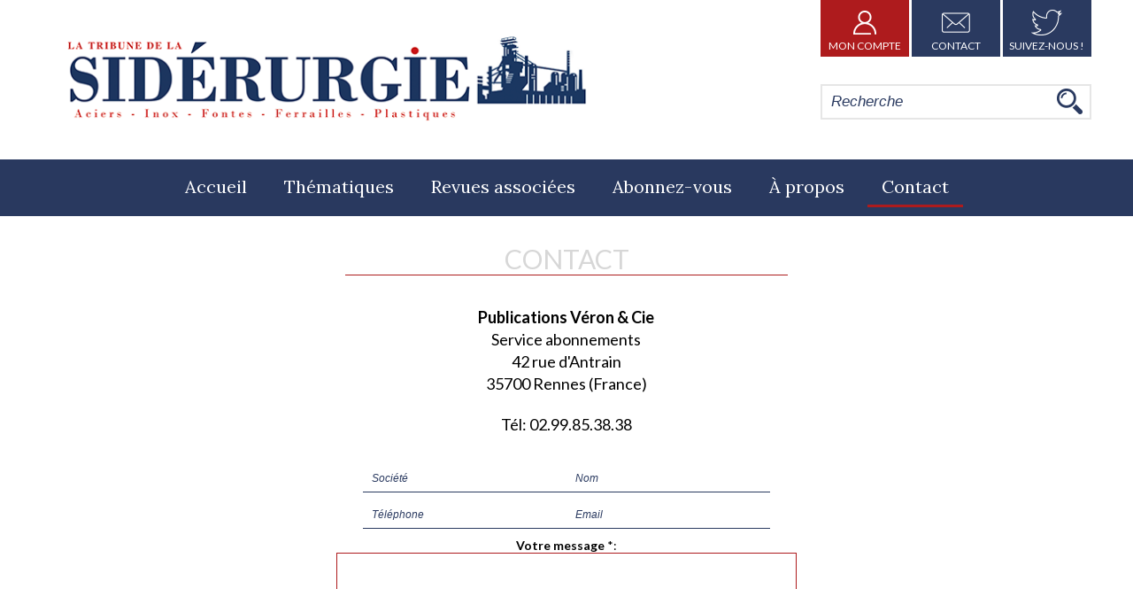

--- FILE ---
content_type: text/html; charset=UTF-8
request_url: https://www.tribune-de-la-siderurgie.fr/contact-tribune-de-la-siderurgie.html?article_id=5141
body_size: 8422
content:
<!DOCTYPE html>
<html lang="fr" class='page'>
<head>
<meta charset="UTF-8" />
<title>La Tribune de la Sidérurgie - Publications sur les cours des aciers</title>
<meta name="description" content="Pour une prise de contact, en complément d'informations ou
un devis, nous restons à votre disposition par téléphone ou par mail" />
<meta name="viewport" content="width=device-width, initial-scale=1.0, user-scalable=yes" />
<meta property="og:locale" content="fr_FR" />
<meta property="og:type" content="article" />
<meta property="og:title" content="La Tribune de la Sidérurgie - Publications sur les cours des aciers" />
<meta property="og:description" content="Pour une prise de contact, en complément d'informations ou
un devis, nous restons à votre disposition par téléphone ou par mail" />
<meta property="og:url" content="/contact-tribune-de-la-siderurgie.html" />
<meta property="og:site_name" content="Véron &amp; Cie" />
<meta property="og:image" content="https://www.tribune-de-la-siderurgie.fr/img/logo.png?v=2" />
<link rel="shortcut icon" href="/img/favicon.ico" />
<link rel="canonical" href="https://www.tribune-de-la-siderurgie.fr/contact-tribune-de-la-siderurgie.html" />
<link href="https://fonts.googleapis.com/css?family=Lato:400,700|Lora:400,700&display=swap" rel="stylesheet">
<link rel="stylesheet" type="text/css" href="/styles/style.css?v=20260107041424" media="all" />
<link rel="stylesheet" type="text/css" href="/styles/style-tds.css?v=20260107041424" media="all" />
<!--<link rel="stylesheet" type="text/css" href="/style_add.css?v=20260107041424" media="all" />-->
<link rel="stylesheet" type="text/css" href="/styles/style-datepicker.css?v=20260107041424" media="all" />
<!--[if lt IE 9]><script src="//html5shiv.googlecode.com/svn/trunk/html5.js"></script><![endif]-->
<meta name="google-site-verification" content="aZAg59sx8xzFVeRKBPBx91KxyMbTvxJp5TK_g4NKUNk" />
</head>
<body>
<div id="all" class='no-js'>
<div id="allbg">


<header id="header">


<div id="logo"><a href="/">
<img src="/img/logo.png" alt="La Tribune de la Sidérurgie, hebdomadaire sur l'acier, les ferrailles, l'inox" title="La Tribune de la Sidérurgie, hebdomadaire sur l'acier, les ferrailles, l'inox" /></a></div>


   <div id='bloc_top'>
   <a href="/client/listes" class='compte' rel='nofollow'><span class='img'><img src='/img/picto-compte.png' alt='Mon Compte' /></span><br />Mon Compte</a><a href="/contact-tribune-de-la-siderurgie.html" class='btn_contact' rel='nofollow'><span class='img'><img src='/img/picto-contact.png' alt='Mon Compte' /></span><br />Contact</a><a href="https://twitter.com/La_TDS" class='suivez_nous' rel='nofollow' target='_blank'><span class='img'><img src='/img/picto-follow.png' alt='Suivez-nous' /></span><br />Suivez-nous !</a>
      </div>
<div id='menutop'><form method="get" class='token_1201521207181168' action="/recherche.html"><p><input type="text" placeholder='Recherche' name="q" value="" /><input type="image" src='/img/loupe.png' alt='Bouton de recherche' /></p></form></div></header>
<nav id="menu" class='horizontal'><div>
<div id='btn_mobile'><div class='label'>Menu</div><div class='icon'><div class='bar'></div><div class='bar'></div><div class='bar'></div></div></div>
<ul id='css3menu'><li class='topmenu '><a href="/" title="La Tribune de la Sidérurgie, hebdomadaire sur l'acier, les ferrailles, l'inox">Accueil</a></li><li class='toproot '><span>Thématiques</span>
<div class="submenu" >
<div class="column" >
<ul><li class='menu '>
<a href="/acier-galvanise.html" title="Acier galvanisé">Acier galvanisé</a></li></ul></div>
<div class="column" >
<ul><li class='menu '>
<a href="/cours-aciers-longs.html" title="Aciers longs - Hebdomadaire en ligne sur la sidérurgie et la métallurgie">Aciers longs</a></li></ul></div>
<div class="column" >
<ul><li class='menu '>
<a href="/cours-aciers-plats.html" title="Cours des Aciers plats - La Tribune de la Sidérurgie">Aciers plats</a></li></ul></div>
<div class="column" >
<ul><li class='menu '>
<a href="/acier-lamine-a-chaud.html" title="Acier laminé à chaud">Acier laminé à chaud</a></li></ul></div>
<div class="column" >
<ul><li class='menu '>
<a href="/acier-lamine-a-froid.html" title="Acier laminé à froid">Acier laminé à froid</a></li></ul></div>
<div class="column" >
<ul><li class='menu '>
<a href="/cours-demi-produits.html" title="Cours des Demi-produits avec la La Tribune de la Sidérurgie">Demi-produits</a></li></ul></div>
<div class="column" >
<ul><li class='menu '>
<a href="/cours-ferrailles.html" title="Cours des Ferrailles - Hebdomadaire La Tribune de la Sidérurgie">Ferrailles</a></li></ul></div>
<div class="column" >
<ul><li class='menu '>
<a href="/cours-inox.html" title="Cours de l'Inox - Magazine La Tribune de la Sidérurgie">Inox</a></li></ul></div>
<div class="column" >
<ul><li class='menu '>
<a href="/cours-du-minerais.html" title="Revue, magazine spécialisé dans les Minerais et le prix de la fonte">Minerais</a></li></ul></div>
<div class="column" >
<ul><li class='menu '>
<a href="/cours-plastiques-caoutchoucs.html" title="Un hebdomadaire sur les Plastiques &amp; Caoutchoucs La Tribune de la Sidérurgie">Plastiques & Caoutchoucs</a></li></ul></div>

</div></li><li class='topmenu '><a href="/revues-associees-tribune-de-la-siderurgie.html" title="Revues spécialisées dans les aciers, ferrailles, inox, zinc">Revues associées</a></li><li class='topmenu '><a href="/abonnement-tribune-de-la-siderurgie.html" title="Abonnement à la Tribune de la Sidérurgie, cotation de l'acier et plastiques">Abonnez-vous</a></li><li class='topmenu '><a href="/cours-des-aciers.html" title="La Tribune de la Sidérurgie - Cours aciers, inox, ferraillies">À propos</a></li><li class='topmenu sel'><a href="/contact-tribune-de-la-siderurgie.html" title="La Tribune de la Sidérurgie - Publications sur les cours des aciers">Contact</a></li></ul></div></nav>
<div id="content">
<div id="main">

<section id='bloc_texte'  class='texte_wcontenu'><h1>Contact</h1><div class='texte '><p style="text-align: center;"><span style="font-size:18px;"><strong>Publications Véron &amp; Cie</strong><br />
Service abonnements<br />
42 rue d'Antrain<br />
35700 Rennes (France)</span><br />
<br />
<span style="font-size:18px;">Tél: 02.99.85.38.38</span></p>
</div><div class="contenu contact"><form method="post"><div class='input'><input type="hidden" name="action" value="contact_form" /><input type="hidden" name="token" value="1201521207181168" /><input type='hidden' name='article' value='5141' /><p class='input_field'><input type='text' placeholder='Société' name='societe' id='contact_societe' value="" /></p><p class='input_field'><input type='text' placeholder='Nom' name='nom' id='contact_nom' value="" required='required' /></p><p class='input_field'><input type='text' placeholder='Téléphone' name='tel' id='contact_tel' value="" /></p><p class='input_field'><input type='text' placeholder='Email' name='courriel' id='contact_courriel' value="" required='required' /></p><p><label for='message'>Votre message</label> <span class="required">*</span>:<br /><textarea name="message" cols="50" rows="6" id='message' required='required'></textarea></p><input type='hidden' name='captcha' value='jOJhTBgxu19uLNKX8Jf' /><div class='robotk'><span><input type='checkbox' id='robotk' name='robotk' value='1' /><span><label for='robotk'>Cochez cette case pour valider votre message</label></span></div><div class='robotm'><span><input type='checkbox' id='robotm' name='robotm' value='1' /><span><label for='robotm'>Cochez cette case pour valider votre message</label></span></div><div class='robotp'><span><input type='checkbox' id='robotp' name='robotp' value='1' /><span><label for='robotp'>Cochez cette case pour valider votre message</label></span></div><div class='robotl'><span><input type='texte' id='email' name='email' autocomplete='off' /><span><label for='robotl'>Cochez cette case pour valider votre message</label></span></div></div><div class='foot'><input type="submit" value="Envoyer"></div></form></div><div class="clear"></div><div class='texte2'></div></section></div>

</div>
</div>
<footer id="footer"><div class='shrink'>
<div id='footer_link'><div id='bloc_blance'><img src='/img/mentions-legales.png' /></div><div id='bloc_rub'><ul class="niveau1 nb3"><li><a href="/mentions-legales.html">Mentions&nbsp;légales&nbsp;®</a></li></ul><ul class="niveau1 nb3"><li><a href="/conditions-generales-utilisation.html">CGU</a></li></ul><ul class="niveau1 nb3"><li><a href="/conditions-generales-de-vente.html">CGV</a></li></ul></div><div class='clear'></div><a href='/actualites-metaux.html' >Nos articles</a> | <a href="/newsletter.html" rel='nofollow'>Lettre d&#039;information</a> | <a href="/plan-du-site.html">Plan du Site</a><div class='ref'><a href='https://www.atout-graph.com/agence-web-rennes.php' target='_blank' title='Agence de communication & Web en Bretagne' >Agence web Rennes</a><a href='http://www.atout-graph.com'><img src='/img/logo-bleu-b-small.png' border='0' alt='Communication et développement digital à Rennes, Saint Malo, dinan'> Atout Graph </a></div></div><div id='footer_related'><div class='label'>Découvrez aussi</div><a href='http://www.tribune-des-metaux.fr' target='_blank'><img src='/img_tdm/logo-footer-metaux.png' /></a><br /><a href='http://www.profession-recycleur.fr' target='_blank'><img src='/img_pr/logo-footer-recycleur.png' /></a></div><div id='footer_texte'><p style="text-align: center;"><img alt="" src="/userfiles/logo-veron-cie.png" style="width: 146px; height: 35px;" /><br />
42 rue d'Antrain<br />
35700 Rennes (France)<br />
02.99.85.38.38</p>
</div></div>
</footer>
</div>
<script type="text/javascript" src="/scripts/jquery.js"></script>
<script type="text/javascript" src="/scripts/jquery-ui.js"></script>
<script>
//Media Width
function my_viewport() {
   var e = window, a = 'inner';
   if (!('innerWidth' in window )) {
      a = 'client';
      e = document.documentElement || document.body;
   }
   var return_width=e[a+'Width'];
   if(!return_width)return_width=$(window).width();
   return return_width;
}
//Pleine page

function window_reload(){
   // console.log("window_reload");
   //Placement du Footer   
   
   var other_height=$("#header").outerHeight(true)+$("#footer").outerHeight(true);
   $("#content").css("min-height",$(window).height()-other_height);
   
   //Centrage des vignette
   $(".galerie .vignette, .article .vignette").each(function(){
      var p_height=$(this).height();
      var p_width=$(this).width();
      $(this).removeClass("mh mw");
      var img=$(this).find("img");
      var percent_w=p_width/img.width();
      var percent_h=p_height/img.height();
      if(img.width()){
         if(percent_w < percent_h){
            $(this).addClass("mw");
            img_left=(p_width-img.width())/2;
            img.css("margin-left",img_left+"px");
            img.css("margin-top","0px");
         }else{
            $(this).addClass("mh");
            img_top=(p_height-img.height())/2;
            img.css("margin-top",img_top+"px");
            img.css("margin-left","0px");
         }
      }
   });
   $(".point_tarif").each(function(){
      var totalWidth = 0;
      $(this).siblings().each(function(index){totalWidth += parseInt($(this).outerWidth(true),10);});
      $(this).width($(this).parent().width()-totalWidth-10);
   });
   //Centrage des sousmenu
      $("ul#css3menu .submenu").each(function(){
      var mleft=$(this).outerWidth()-$(this).parent().outerWidth();
      mleft/=-2;
      $(this).css("margin-left",mleft);
   });
      
   //Alignement des blocs de paiements
      //Centrage Diaporama
      }
function Imprimer(){print();}

function msq_erreur(html){
   $.fancybox.open([{
      content:      html,
   }], {
      type:     "html",
      autoDimensions: false,
      width:      450
   });
}
function async_updt_qty(session,id,val){
   $.ajax({url:"/ajax.php?action=updt_qty&session="+session+"&val="+val+"&id="+id}).done(function(data) {
      data=data.split("_&_");
      if(data[0]==1){
         $(".article_btq[data-session='"+session+"']").find("input[name='qty']").addClass("green");
         setTimeout(function(){
            $(".article_btq[data-session='"+session+"']").find("input[name='qty']").removeClass("green");
         },1000);
      }else{
         $(".article_btq[data-session='"+session+"']").find("input[name='qty']").addClass("red");
         setTimeout(function(){
            $(".article_btq[data-session='"+session+"']").find("input[name='qty']").val(data[1]);
            msq_erreur(data[2]);
            $(".article_btq[data-session='"+session+"']").find("input[name='qty']").removeClass("red");
         },1000);
      }
      async_updt_total();
   });
}
function async_delete_panier(session,id){
   
   $.ajax({url:"/ajax.php?action=delete_panier&session="+session+"&id="+id}).done(function(data) {
      $(".article_btq.caddie[data-session='"+session+"']").fadeOut(500).attr("data-session",-1);
      $(".article_btq.caddie").each(function(){
         var line_session=$(this).attr("data-session");
         if(line_session>session){$(this).attr("data-session",line_session-1);}
      });
      async_updt_total();
      if($(".article_btq.aff_liste.caddie").not(".delete").length==0){
         $("#panier_total").css("display","none")
         $("form").css("display","none");
         $(".panier_hide").css("display","block");
         $("#msg_nocaddie").css("display","block");
      }
   });   
}
function async_updt_total(){
   
   $("#panier_total").find(".content").load("/ajax.php?action=updt_total");
}

$(document).ready(function(){
       $.ajaxSetup({cache: true});
   <!--[if lt IE 9]>$.getScript('/scripts/IE/responsive.js');<![endif]-->
     if($("#erreur_limite").length){
        $.fancybox.open([{
            content:      "<div class='tcenter'><img src='/img/logo.png' style='width:50%'/></div><p class='tcenter'>Vous avez atteint la limite de demandes d'exemplaire gratuit.</p><p class='tcenter'>Nous vous invitons à vous abonner en cliquant sur le bouton ci-dessous.</p><p class='tcenter'><a class='btn_link' href='/abonnez-vous-c4.html'>Abonnez-vous</a></p>",
         }], {
            type:     "html",
            autoDimensions: false,
            width:      450
         });
     }
    $(".flash_info .more").click(function(){
       // console.log("ok");
       var parent = $(this).closest(".flash_info");
       var txt = parent.find(".hidden_txt");
       
       if(txt.hasClass('show')){
          txt.removeClass("show");
       }else{
          txt.addClass("show");
       }
    });
   
    $(".attr input").on("change click",function(){
      var attr_class=".body_blocabo .attr_"+$(this).attr("name").substring(5)+"_"+$(this).val();
      $(attr_class).parent().children().not(attr_class).fadeOut(400);
      $(attr_class).parent().find("input").prop("checked",false);
      $(attr_class).fadeIn(400);   
   });
   $(".bloc_commande input[type='radio']").on("change click",function(){
      if(!$(this).attr("data-prix")){
         $("#abo_formule .body_blocabo").html("");
      }else{
         if($(this).attr("name")=="attr_0_6" || $(this).attr("name")=="attr_0_7"){
            $("input[type=submit]").removeAttr("disabled");
         }
         var formule_info="";
         var exemplaire_gratuit=0;
         var publi_duree=0;
         $(".bloc_commande input[type='radio']:checked").each(function(){
            formule_info+="- "+$(this).attr("data-info")+"<br/>";
            
            if($(this).attr("data-pid")=="9" && $(this).attr("value")=="18" && parseFloat($(this).attr("data-acces"))>0){
               formule_info+="<div class='tcenter' style='font-size: 11px;'><hr />Accès supplémentaire ("+$(this).attr("data-acces")+"€) : <input type='number' data-montant='"+$(this).attr("data-acces")+"' name='nb_acces_supp' max='99' value='0' min='0' /><hr /></div>";
            }
            
            
            //if($(this).attr("value")=="13")exemplaire_gratuit=1;
            if($(this).attr("name")=="attr_0")publi_duree=$(this).attr("value"); // Pour chronometal
         });
         if(exemplaire_gratuit){
                           $(this).parents("form").attr("action","/exemplaire-gratuit.html");
                     }else{
            $(this).parents("form").attr("action","/panier/add.html");
         }
                     $("#abo_formule .body_blocabo").html("<p>"+formule_info+"</p><p class='total_recap'>Total : <span class='total' data-total='"+$(this).attr("data-prix")+"'>"+$(this).attr("data-prix")+"</span>€</p>");
               }
   });
   $(".bloc_commande input[type='number']").on("change",function(){
      // $("#abo_formule.commande_grp .body_blocabo").html($(this).attr("data-info"));
      value_papier = parseInt($("#nbabo_2").val());
      if(!value_papier){
         value_papier = 0;
      }else{
         $("#numabo2").html(value_papier);
      }
      value_mail = parseInt($("#nbabo_3").val());
      if(!value_mail){
         value_mail = 0;
      }else{
         $("#numabo3").html(value_mail);
      }
      value_mailpapier = parseInt($("#nbabo_4").val());
      if(!value_mailpapier){
         value_mailpapier = 0;
      }else{
         $("#numabo4").html(value_mailpapier);
      }
      
      value_total = value_papier+value_mail+value_mailpapier;
      if(value_total<=15 && value_total > 0){
         $("#nbabo_fr").val(value_total);
         $("#qty_abogroupe").val(value_total);
         $("#nbabo_fr").removeClass("erreur");
         $("input[type=submit]").removeAttr("disabled");
         $("#msg_abogroup").css("display","none");
      }else{
         $("#nbabo_fr").addClass("erreur");
         $("input[type=submit]").attr("disabled","disabled");
         $("#msg_abogroup").css("display","block");
      };
   });
   
   $(".hide_blocabo").click(function(){
      var id_prd = $(this).attr("data-id");
      
      $(".groupbloc_abo").each(function(){
         if($(this).attr("data-id")==id_prd){
            if($(this).css("height")=="0px"){
               if($(window).width()>829){
                  $(this).css("height",545);
               }else{
                  $(this).css("height",1080);
               }
               
               $('html, body').animate({  
                 scrollTop:$(".groupbloc_abo").offset().top  
               }, 1200);
            }else{
               $(this).css("height",0);
               $(".blocs_cmd").css("height",0);
            }
            
         }
      });
   });
   
   $(".hide_bloc_cmd").click(function(){
      var id_prd = $(this).attr("data-id");
      var abo = $(this).attr("data-abo");
      $(".blocs_cmd").each(function(){
         if($(this).attr("data-id")==id_prd && $(this).attr("data-abo")==abo){
            if($(this).css("height")=="0px"){
               if($(window).width()>910){
                  $(this).css("height",500);
               }else{
                  $(this).css("height",795);
               }
               
               
               $('html, body').animate({  
                 scrollTop:$(".form_ftb").offset().top  
               }, 1200);
            }else{
               $(this).css("height",0);
            }
         }else{
            $(this).css("height",0);
         }
      });
   });
   
   $(".valid_form").click(function(){
      var next_step = parseInt($(this).attr("data-abo"))+1;
      $(".bloc_form_group").each(function(){
         if($(this).attr("data-abo")==next_step){
            $(this).removeClass("hidden_form");
         }else{
            $(this).addClass("hidden_form");
         }
         
      });
      
      $(".circle_tunnel").each(function(){
         var data_step = parseInt($(this).attr("data-step"));
         if(data_step <= next_step){
            $(this).addClass("selected");
         }else{
            $(this).removeClass("selected");
         }
      });
      
      $(".bar_tunnel_group").each(function(){
         var data_step = parseInt($(this).attr("data-step"));
         if(data_step <= next_step){
            $(this).addClass("selected");
         }else{
            $(this).removeClass("selected");
         }
      });
   });
   
   $(".back_form").click(function(){
      var next_step = parseInt($(this).attr("data-abo"))-1;
      $(".bloc_form_group").each(function(){
         if($(this).attr("data-abo")==next_step){
            $(this).removeClass("hidden_form");
         }else{
            $(this).addClass("hidden_form");
         }
         
      });
      
      $(".circle_tunnel").each(function(){
         var data_step = parseInt($(this).attr("data-step"));
         if(data_step <= next_step){
            $(this).addClass("selected");
         }else{
            $(this).removeClass("selected");
         }
      });
      
      $(".bar_tunnel_group").each(function(){
         var data_step = parseInt($(this).attr("data-step"));
         if(data_step <= next_step){
            $(this).addClass("selected");
         }else{
            $(this).removeClass("selected");
         }
      });
   });
   
   $("#form_coord_group input[type=submit]").click(function(){
      var data_step=0;
      $("#form_coord_group input[type=text]").each(function(){
         if(!$(this).val()){
            data_step = parseInt($(this).closest(".bloc_form_group").attr("data-abo"));
            return false;
         }
      });
      // console.log(data_step);
      $(".bloc_form_group").each(function(){
         if($(this).attr("data-abo")==data_step){
            $(this).removeClass("hidden_form");
         }else{
            $(this).addClass("hidden_form");
         }
         
      });
      $(".circle_tunnel").each(function(){
         var this_step = parseInt($(this).attr("data-step"));
         if( this_step <= data_step){
            $(this).addClass("selected");
         }else{
            $(this).removeClass("selected");
         }
      });
      $(".bar_tunnel_group").each(function(){
          var this_step = parseInt($(this).attr("data-step"));
         if( this_step <= data_step){
            $(this).addClass("selected");
         }else{
            $(this).removeClass("selected");
         }
      });
      
      
   });
   $("#abo_info").click(function(){
      if($(this).hasClass("sel")){
         $(this).removeClass("sel");
      }else{
         $(this).addClass("sel");
      }
   });
   $("#btn_go_publi").click(function(){
      $("#go_publi").addClass("show");
   });

   $(".see_mdp").click(function(){
      console.log("ok");
      if($("#login_passe").attr("type")=="password"){
         $("#login_passe").attr("type","text");
      }else{
         $("#login_passe").attr("type","password");
      }
   });
   $(document).ready(() => {
    /*function closeModal() {
        document.getElementById("info_avert").style.display = "none";
     }*/

     $("#info_avert_close, .info_avert_content .close").click(function(){
         $("#info_avert").css("display","none");
     })
});
   
   
   $.getScript('/scripts/bxSlider.js',function(){
      $('#header .bloc_pub.aff_carre .slide').bxSlider({
         auto: true,
         slideWidth:260,
         controls: false,
         autoHover: true,
         pause: 5000,
         pager: false
      });
      $('#news_data').bxSlider({
         auto: true,
         slideWidth:315,
         controls: false,
         autoHover: true,
         pause: 5000,
         pager: true
      });
      $('#home_droite .bloc_pub.aff_carre .slide').bxSlider({
         auto: true,
         slideWidth:372,
         controls: false,
         autoHover: true,
         pause: 5000,
         pager: false
      });
      $('#partenaires .slide').bxSlider({
         auto: true,
         slideWidth:220,
         minSlides:1,
         maxSlides:4,
         slideMargin:40,
         controls: false,
         autoHover: true,
         pause: 5000,
         pager: true
      });
      $('.bloc_annonce.aff_banniere .slide_annonce').bxSlider({
         auto: true,
         controls: false,
         autoHover: true,
         pause: 5000,
         pager: false
      });
      $('.bloc_annonce.aff_carre .slide_annonce').bxSlider({
         auto: true,
         controls: false,
         autoHover: true,
         pause: 5000,
         pager: false
      });
      $('.slider_cotations').bxSlider({
         auto: true,
         slideWidth:396,
         controls: true,
         nextText: '<img src=\"/img/fleche-droite.png\" alt=\"\" />',
         prevText: '<img src=\"/img/fleche-gauche.png\" alt=\"\" />',
         onSliderLoad: function(elem,num){
            var parent = $(elem).closest(".bx-wrapper");
            parent.find(".bx-controls-direction").append("<div class='num_page'><span class='cur'>1</span> / <span class='total'>"+(parent.find(".bloc_ligne").not(".bx-clone").length)+"</span></div>");
         },
         onSlideAfter: function(elem,old_num,new_num){
            var parent = $(elem).closest(".bx-wrapper");
            parent.find(".bx-controls-direction .num_page .cur").html(new_num+1);
         },
         autoHover: true,
         pause: 5000,
         pager: false
      });
      $('#like_publi .slide').bxSlider({
         auto: true,
         slideWidth:396,
         controls: false,
         nextText: '<img src=\"/img/fleche-droite.png\" alt=\"\" />',
         prevText: '<img src=\"/img/fleche-gauche.png\" alt=\"\" />',
         
         autoHover: true,
         pause: 5000,
         pager: true
      });
   });
   var timer;
   $("#css3menu > li").mouseenter(function() {
      var show_menu=$(this);
      clearTimeout(timer);
      timer=setTimeout(function(){
         show_menu.children(".submenu").stop(true,false).slideDown(400);
         $(".submenu").not(show_menu.children(".submenu")).stop(true,false).slideUp(400);
      },250);
   }).mouseleave(function() {
      var show_menu=$(this);
      clearTimeout(timer);
      timer=setTimeout(function(){
         show_menu.children(".submenu").stop(true,false).slideUp(1000);
      },250);
   });
   $("body").on("change",".choose_qty input",function(){
      var parent=$(this).parents(".article");
      var qty=$(this).val();
      parent.find(".updt_price").each(function(){$(this).html(round(parseFloat($(this).attr('data-prix'))*qty,2)+"€");});
      if(parent.attr("data-session"))async_updt_qty(parent.attr("data-session"),parent.attr("data-id"),qty);
   });
   $("body").on("click",".caddie .delete_panier",function(){
      var parent=$(this).parents(".article_btq");
      parent.addClass("delete");
      async_delete_panier(parent.attr("data-session"),parent.attr("data-id"));
   });
   /*$(".form_ftb").submit(function(){
      var formulaire=$(this);
      var position1= "";
      var position2= "";
      var id=formulaire.attr("id");
      //On recupere l'image
      var image = $("#photo_"+id).html();
      // on rajoute à ce même code une div move qui va bouger.
      html2 = image+'';
      //RAZ de la div deplacable
      $("#move").stop();
      $("#move").html("");
      $("#move").attr("style","");
      // on attribue a la div de contenu produit sa nouvelle composition
      $("#move").html(html2);
      // On Cherche la position du panier
      var positionPanier = $("#caddie").offset();
      var xPanier = positionPanier.left+($("#caddie").width()/2);
      var yPanier = positionPanier.top+($("#caddie").height()/2);
      // On Cherche la position de l'image
      var produit = $("#photo_"+id).offset();
      var xProduit = produit.left;
      var yProduit = produit.top;
      $("#move").css("left",xProduit+"px");
      $("#move").css("top",yProduit+"px");
      // on va determiner la position du produit par rapport au panier, en haut dessus dessous a gauche a droite.
      $("#move").animate({left:xPanier,top:yPanier,height:$("#panier").height(),width:$("#panier").width()}, 1000, function() {
         $("#move").html("");
         $("#move").attr("style","");
         // Animation complete.
      });

      //Soumission panier
      $.ajax({type:"POST", data: formulaire.serialize(), url:"/ajax.php",
         success: function(data){
            data=data.split("_");
            if(data[0]!=0){
               if(!$(".succes").length){
                  $("#bloc_texte").prepend("<div style='display:none;' class='succes'></div>");
               }
               $(".erreur").remove();
               $(".succes").fadeOut(400,function(){
                  if(data[0]==2){
                     $(".succes").html("La quantité demandé à bien été augmenté");
                  }else{
                     $(".succes").html("Le produit à bien été ajouté");
                     $("#caddie").css("visibility","visible");
                     $("#caddie span").html(data[2]);
                  }
               });
               $(".succes").fadeIn();
            }else{
               $(".succes").remove();
               if(!$(".erreur").length){
                  $("#bloc_texte").prepend("<div  style='display:none;' class='erreur'></div>");
               }
               $(".erreur").fadeOut(400,function(){
                  $(".erreur").html(data[1]);
               });
               $(".erreur").fadeIn();
            }

         },
            error: function(){
            $("#msg").html('Une erreur est survenue.');
         }
      });
      return false;
   });*/
   var bool_shift=false;
   var bool_ctrl=false;
   $("body").keydown(function(e) {
      if(e.keyCode==16)bool_shift=true;
      if(e.keyCode==17)bool_ctrl=true;
   });
   $("body").keyup(function(e) {
      if(e.keyCode==16)bool_shift=false;
      if(e.keyCode==17)bool_ctrl=false;
   });
   $("body").on("mousedown",".change_qty",function(event){
      event.preventDefault();
      var qty_input=$(this).siblings("input");
      var pas=parseInt($(this).attr("data-pas"));
      if(bool_shift)pas*=10;
      if(bool_ctrl)pas*=100;
      var qty=parseInt(qty_input.val())+pas;
      if(qty<1)qty=1;
      qty_input.val(qty);
      var parent=qty_input.parents(".article_btq");
      parent.find(".updt_price").each(function(){$(this).html(round(parseFloat($(this).attr('data-prix'))*qty,2)+"€");});
      if(parent.attr("data-session"))async_updt_qty(parent.attr("data-session"),parent.attr("data-id"),qty);
   });
   function round(number,precision){
      if(!precision)precision=0;
      var coeff=Math.pow(10,precision)
      number*=coeff;
      number=Math.round(number);
      number/=coeff;
      return number;
   }
         $.getScript('/scripts/cnil.js',function(){
         var tab_langue = new Array("<b>Ce site utilise Google Analytics.</b> En continuant à naviguer, vous nous autorisez à déposer un cookie à des fins de mesure d&#039;audience.","En savoir plus ou s&#039;opposer","Les Cookies Google Analytics","Ce site utilise des cookies de Google Analytics.<br />Ces cookies nous aident à identifier le contenu qui vous interesse le plus ainsi qu&#039;à repérer certains dysfonctionnements.<br />Vos données de navigations sur ce site sont envoyées à Google Inc","Accepter","S&#039;opposer","Vous vous êtes opposé au dépôt de cookies de mesures d&#039;audience dans votre navigateur");
         tagAnalyticsCNIL.CookieConsent.start("UA-129579363-31","universal","www.tribune-de-la-siderurgie.fr",tab_langue);
      });
   

   //Script général
   $("#all").removeClass("no-js");
   $(".jHide").css("display","none");
   var token_cr="1201521207181168210714";

   $("body").on("click",".jSlider",function(){
      layer=$("."+$(this).attr("id"));
      if(layer.css("display")=="none")layer.slideDown(); else layer.slideUp();
   });
   $("#btn_mobile").click(function(){
      $("#css3menu, #menu_vertical").stop(true,false).slideToggle(400);
   });
   $('a[href^="#"]').click(function(){  
      var the_id = $(this).attr("href");
      if($(the_id).length){
         $('html, body').animate({  
           scrollTop:$(the_id).offset().top  
         }, 1200);  
         return false;  
      }
   });

   //Ajout du Calendrier pour le choix des dates
   jQuery('.datepick').datepicker({dateFormat:"dd/mm/yy",numberOfMonths:1,firstDay:1});
   
      
   
      $(".article .vignette img").load(function(){
      // console.log("load_img");  
      var parent = $(this).closest("div");
      var p_height=parent.height();
      var p_width=parent.width();
      parent.removeClass("mh mw");
      var img=$(this);
      var percent_w=p_width/img.width();
      var percent_h=p_height/img.height();
      if(img.width()){
         if(percent_w < percent_h){
            parent.addClass("mw");
            img_left=(p_width-img.width())/2;
            img.css("margin-left",img_left+"px"); 
            img.css("margin-top","0px");
         }else{
            parent.addClass("mh");
            img_top=(p_height-img.height())/2;
            img.css("margin-top",img_top+"px");
            img.css("margin-left","0px");
         }
      }
   });
   $(window).resize(function(){window_reload();});
   window_reload();
   });
$(window).load(function(){
   window_reload();
   });
</script>
</body>
</html>


--- FILE ---
content_type: text/css
request_url: https://www.tribune-de-la-siderurgie.fr/styles/style.css?v=20260107041424
body_size: 18916
content:
html,body,#allbg,#all{min-height:100%;}
body{color:#000;font:14px Lato,verdana,arial,sans-serif;margin:0px;background:#FFF;}
#content #menutop a{color:black;}
.ui-datepicker select.ui-datepicker-month, .ui-datepicker select.ui-datepicker-year{padding:0}
#agenda_archive .ui-datepicker .ui-datepicker-title{margin-top:-5px}
input[type="text"],input[type="color"],input[type="email"],input[type="number"],input[type="password"],input[type="tel"],input[type="url"],textarea{
   background:#F1F1F1;
   border:none; 
   outline:none;
   border-radius:0px;
   padding:8px 10px;
}
#all input.green{background:#99F599;}
#all input.red{background:#F17777;}
input[type="submit"],input[type="button"],button[type="submit"], .btn_link{
   background: #ae1b1d;
   padding: 8px 20px;
   margin: 5px; 
   color: #FFF;
   font-weight: normal;
   border: none;
   cursor: pointer;
   text-transform: uppercase;
   font-size: 15px;
   -webkit-appearance: none;
   border-radius:0px;
}
.btn_link{
    display: inline-block;
    margin: 15px;
}
.btn_link:hover{text-decoration: none;}
.info_client{border:solid 1px #ae1b1d}
.info_client .head{background:#29395F}
#all input.huge{padding:20px 30px;font-size:15px;}
input[type="submit"]:hover,input[type="button"]:hover, .btn_link:hover{background:#c52528;}
label,input[type=checkbox]{cursor:pointer;}
label{font-weight:bold;}
hr{border:none 0;border-top:1px solid #CCC;width:90%;height:1px;}
iframe{max-width:100%;}
.twin{float:left;width:46%;padding:0px 2%;}
.full_twin{float:left;width:50%;}
fieldset.twin{width:45%;margin:0px;padding: 10px 2%;}
fieldset.twin legend,#recap_panier legend,#mode_pay legend{font-weight: bold;font-size: 18px;color: #ae1b1d;}
fieldset.twin + fieldset.twin{float:right;}
.triple{float:left;width:29%;padding:0px 2%;}
.quad{float:left;width:23%;padding:0px 1%;}
.clear{clear:both;}
.tcenter{text-align:center;}
table.tcenter{margin:auto;}
.tleft{text-align:left;}
.tright{text-align:right;}
table.tright{float:right;}
.vtop{vertical-align:top;}
.vmiddle{vertical-align:middle;}
.link:hover{cursor:pointer;}
.jHide{display:none;}
.no-js .jHide{display:block;}
#form_newsletter{text-align:center;width:500px;margin:auto}
#form_newsletter h2{margin-bottom:20px;}
#form_newsletter a{color:#29395f;font-weight: bold;}
#all .sprite{
   display:inline-block;
   vertical-align:middle;
   background:url(/img/ecommerce/sprite.png);
   width:20px;
   height:20px;
}
#all .sprite.compte{width:25px;height:30px;background-position:0px 0px;}
#all .sprite.compte:hover{background-position:0px -30px;}
#all .sprite.prd_info{width:27px;height:25px;background-position:-25px 0px;}
#all .sprite.prd_info:hover{background-position:-25px -30px;}
#all .sprite.commande{width:30px;height:28px;background-position:-52px 0px;}
#all .sprite.commande:hover{background-position:-52x -30px;}
#all .sprite.panier{width:30px;height:28px;background-position:-83px 0px;}
#all .sprite.panier:hover{background-position:-83px -30px;}
#all input.sprite{padding:0px;}
#all .article_btq.aff_liste .sprite.commande{display:block;margin:15px auto;}
/* --- Pagination --- */
.pagination{margin:5px 0px;position:relative;text-align:center;}
.pagination .page{display:inline-block;margin:2px 5px;background:#00ABE0;color:#FFF;}
.pagination .page a{text-decoration:none;padding:5px;display:block;color:#FFF;font-weight:bold;}
.pagination .page.selected{background:#59CFF3;padding:4px 5px;}
/* --- Article Affichage N°1 --- */
.article{
   border-bottom:solid 1px #B0B0B0;
   padding:30px 20px;   
}
.article.other_articles{
   display:inline-block;
   border:none;
   width: 400px;
   margin: 0 30px;
}
.article.other_articles .texte{
	width:auto;margin-left:0;
}
.soustitre_article{margin:0;font-size:20px;color:#29395f}

.article .img{display:inline-block;vertical-align:top;}
.article .img .vignette{margin:0px;margin-right:15px;width:270px;height:270px;}
#content .article .img .vignette.defaut{line-height: 18;}
#content .article .img .vignette.defaut img{width:100%;height:auto;}
/* .article .img .vignette img{width:auto;} */
#content .article .img .vignette img{max-width:none;width:auto}
.article .texte{display:inline-block;vertical-align:top;width:385px;}
.article .texte .resume{  
   color: #29395f;
   font-size: 15px;
   text-align: justify;
   line-height: 24px;
   font-weight: normal;
}
.article .texte .height{height:215px;overflow:hidden;}
.article .top{}
.article .top .cal{display:inline-block;vertical-align:middle;margin-right: 10px;}
.article .top .info_prd{display:inline-block;vertical-align:middle;color: #29395f;font-size: 16px;}
.article h2{
   color: #ae1b1d;
   font-weight: bold;
   font: 20px "Lora","Lato",sans-serif;
   margin: 10px 0px;text-align:left;
}


.article h2.intertitre{/*color:#29395f;font-size:16px;margin:5px 0*/}
.article a:hover{
   text-decoration:none;
}
.article .btn_link{
   margin:0px;
   margin-top:10px;
   color:#fff;
}

#flash_info{  
   position:relative;
   display: inline-block;
   vertical-align:bottom;
   width: 380px;
   /* width: 750px; */
   margin: 20px;
   margin-left: 0px;
   text-align:left;
}

.account_content_right #flash_info {
   margin-right: 0;
}

.account_content_right #flash_info .content {
   height: auto;
   overflow-y: hidden;
}

#flash_info.full{
   width:100%;
}
#flash_info.full .content{
   overflow-y: visible;
   height:auto;
}
#flash_info.full .flash_info h3{max-width: none;}

#flash_info .head{text-transform: uppercase;font-size: 50px;color: #D7D7D7;}
#flash_info .head a{color:#D7D7D7}
#flash_info .date{position: absolute;top: 34px;right: 0px;color:#8D8D8D;}
#flash_info .content{margin-top: -11px;}
 #flash_info .content{    height: 403px;overflow-y: scroll;}

#flash_info .flash_info{position:relative;padding: 15px 10px;border:solid 1px #b0b0b0;margin-top: -1px;padding-right: 40px;}
#flash_info .flash_info:nth-child(odd){background:#F4F4F4;}
#flash_info .flash_info h3{ 
   color: #ae1b1d;
   font-weight: bold;
   font: bold 14px "Lora","Lato",sans-serif;
   margin: 0px;
   display: inline-block;
   vertical-align: middle;
   max-width:330px;
}
#flash_info .flash_info .soustitre{ 
   color: #2a3a60;
   /* display: inline-block; */
   display: block;
   vertical-align: middle;
}
#flash_info .flash_info .more{ 
   position: absolute;
   right: 0px;
   background: #2a3a60;
   color: #FFF;
   font-size: 26px;
   width: 30px;
   height: 30px;
   line-height: 30px;
   text-align: center;
   text-decoration: none;
   top: 10px;
}

#flash_info .flash_info .hidden_txt{
   max-height:0px;
   overflow:hidden;
   transition:max-height 0.5s 0.1s;
}
#flash_info .flash_info .more:hover{cursor:pointer;}
#flash_info .flash_info .hidden_txt.show{
   max-height:400px;
}
#reassurance{
   
   margin: 45px 0px;
   margin-bottom: 90px;
}
#reassurance .twin{
   background: #E6E6E6;
   border-left: solid 10px #FFF;
   text-align:left;
   box-sizing: border-box;
   width: 50%;
   padding:20px 2%;
}
#reassurance .twin:first-child{border-right: solid 10px #FFF;border-left:none;text-align:right;}
#reassurance .picto{display:inline-block;width:50%;text-align:center;max-width: 260px;color:#2a3a60;font-size: 18px;vertical-align:top;}
#reassurance .img{height:55px;line-height:55px;margin-bottom:10px;}
#reassurance .img img{vertical-align:middle;}
#bandeau_image{max-height:180px;}

.bloc_annonce.aff_banniere{
   text-align:center;
   /* background: #E6E6E6; */
   margin:15px auto;
   /* padding: 20px 0px; */
}
.bloc_annonce.aff_banniere .vignette{margin:auto;/*width:580px;*/text-align:center;}
.bloc_annonce.aff_banniere .slide_annonce .annonce{height:180px;line-height: 160px;}


#home_gauche{  
   position:relative;
   display: inline-block;
   vertical-align:top;
   width: 750px;
   margin-right: 50px;
   margin-left: 0px;
   text-align:left;
}
#home_droite{
   position: relative;
   display: inline-block;
   vertical-align:top;
   width: 380px;
   margin: 0px 0px;
   text-align:left;
}
#agenda{
   background: #29395f;
   color: #FFF;
   padding: 10px 25px;
   position:relative;
   margin-top: 55px;
}
#agenda.fallback{padding: 35px 20px;}
#agenda.fallback .img{display:inline-block;vertical-align:middle;}
#agenda.fallback .texte{display:inline-block;vertical-align:middle;width:250px;margin-left:20px;text-align: justify;font-size: 23px;height: 145px;overflow: hidden;}

#agenda .head{
   color: #29395f;
   text-transform: uppercase;
   font-size: 40px;
   font-weight: normal;
   position: absolute;
   bottom: 100%;
   margin: 0px;
   margin-bottom: -9px;
   width: 100%;
   text-align: center;
   left: 0px;
}
#agenda .bx-controls{z-index:999;}
#agenda #div_container{margin-bottom: 20px;}
#agenda .bx-pager{text-align:center;margin-top: -5px;}
#agenda .bx-pager-item{display:inline-block;}
#agenda .bx-pager-link{border:none;}
#agenda .bx-pager-link.active{background:#ae1b1d}

#home_droite .bloc_annonce,
.account_content_right .bloc_annonce{
   overflow:hidden;
   width:380px;
   height:300px;
   margin: 0px 0px;
   /* border: solid 4px #29395f; */
   box-sizing: border-box;
   margin-bottom:25px;
}

.account_content_right .bloc_annonce.aff_carre img {
   width: 300px;
}

#home_droite .bloc_annonce .vignette,
.account_content_right .bloc_annonce .vignette
{height: 300px;line-height:300px;}



#archives{  
   position:relative;
   margin: 15px 0px;
}
#archives .head{text-transform: uppercase;font-size: 50px;color: #D7D7D7;margin-bottom: -11px;}
#archives .line{position:relative;border:solid 1px #b0b0b0;margin-top: -1px;}
#archives .line a{display:block;padding: 12px 10px;}
#archives .line_search{position:relative;margin-top: -1px;}
#archives .line:nth-child(odd){background:#F4F4F4;}
#archives .line .label{ 
   color: #ae1b1d;
   font-weight: bold;
   font: bold 18px "Lora","Lato",sans-serif;
   margin: 0px;
   display: inline-block;
   vertical-align: middle;
}
#archives .line .more{ 
   position: absolute;
   right: 0px;
   background: #2a3a60;
   color: #FFF;
   font-size: 26px;
   width: 30px;
   height: 30px;
   line-height: 30px;
   text-align: center;
   text-decoration: none;
   top: 8px;
}
#archives .line_search input[type='text']{
   width:100%;
   box-sizing: border-box;
   padding-right: 45px;
   background: #FFF;
   border: solid 1px #b0b0b0;
   color: #29395f;
   font-size: 17px;
}
#archives .line_search input[type=image] {
   position: absolute;
   right: 10px;
   top: 5px;
}
input::placeholder{color:#2a3a60;font-style:italic;}

#suivez_nous{  
   position:relative;
   margin: 0px 0px;
}
#suivez_nous .head{text-transform: uppercase;font-size: 50px;color: #D7D7D7;margin-bottom: -11px;}
#suivez_nous .content{border: solid 1px #b0b0b0;}

#partenaires{position:relative;background:#E6E6E6;padding: 30px 0px;margin-top: 50px;}
#partenaires .head{
   color: #E6E6E6;
   text-transform: uppercase;
   font-size: 40px;
   font-weight: normal;
   position: absolute;
   bottom: 100%;
   margin: 0px;
   margin-bottom: -9px;
   width: 100%;
   text-align: center;
   left: 0px;
}
#partenaires .partenaire{display:inline-block;margin-right:40px;}
#partenaires .partenaire .vignette{margin:0px;height:150px;line-height:150px;text-align:center;}
#partenaires .partenaire .vignette img{max-width:100%;max-height:150px;vertical-align:middle;}
#partenaires .bx-pager-item{display:inline-block}
#partenaires .bx-pager{text-align:center;}

/* --- Pagination --- */
.liste_page{transition:height 0.5s;overflow:hidden;}
.liste_page .slide{left:0px;position:relative;transition:left 1s;white-space:nowrap;}
#liste_article .article_page{width:750px;white-space:normal;display:inline-block;vertical-align:top;}
#liste_pagination{text-align:center;margin-top:25px;}
.bloc_page{
   background:#FFF;
   border:solid 1px #cecece;
   color:#cecece;
   width:40px;
   line-height:40px;
   text-align:center;
   display:inline-block;
   vertical-align:middle;
   margin:4px;
   cursor:pointer;
}
.bloc_page.none{display:none;}
.bloc_page.prec{margin-left:0px;}
.bloc_page.suiv{margin-right:0px;}
.bloc_page img{vertical-align:middle;}
.pages{
   display:inline-block;
   vertical-align:middle;
   width:500px;
}
.bloc_page:hover{background:#EEE;}
.bloc_page.sel{background:#2a3a60;color:#FFF;}
.pagination{margin:5px 0px;position:relative;text-align:center;}
.pagination .page{display:inline-block;margin:2px 5px;background:#2a3a60;color:#FFF;}
.pagination .page a{text-decoration:none;padding:5px;display:block;color:#FFF;font-weight:bold;}
.pagination .page.selected{background:#ae1b1d;padding:4px 5px;}
#list_article_thematique{width:800px;margin:auto;margin-bottom:90px;}
#list_article_thematique #liste_article .article_page{width:800px;}
/* --- Article Affichage Blog --- */
.blog .article{float:none;width:95%;border:none;box-shadow:none;border-bottom:solid 1px #999;border-radius:0px;height:120px;}
.blog .article a{text-decoration:none;}
.blog .article .vignette{height:120px;padding:0px;float:left;width:20%;border:none;border-radius:0px;margin:0px;}
.blog .article .vignette img{max-width:100%;border-radius:0px;}
.blog .article .prd_texte{float:left;width:78%;text-align:left;margin-left:2%;max-height:120px;overflow:hidden;}
.blog .article h1{margin:0px;font-size:14px;float:left;}
.blog .article h2{margin:0px;font-size:13px;float:left;}
.blog .article h3{margin:0px;font-size:10px;margin-bottom:5px;clear:both;}
.blog .article .more{color:#444;border:solid 1px #999;padding:4px 10px;float:right;margin-top:5px;}
/* --- Affichage des produits de la boutique en liste--- */
#move{position:absolute;width:300px;overflow:hidden;z-index:100000;}
#move img{width:100%;}
.article_btq.aff_liste{border: 1px solid #e6e0e0;margin: 30px;padding: 5px;position: relative;} 
#all .article_btq.aff_liste a{font-size: 14px;color: #000;text-transform: uppercase;text-decoration:none;}
.article_btq.aff_liste .vignette{width: 250px;line-height: 100px;height:100px;margin:10px 0px;text-align:center;display:inline-block;}
.article_btq.aff_liste .vignette img{max-height:100px;}
.article_btq.aff_liste .p_savoir{position:absolute; top:0; right:0;margin: 5px;}
.article_btq.aff_liste .picto_action input[type='image']{border: 1px solid #e6e0e0;padding: 5px;display: block;width: 29px;margin: 8px;}
.article_btq.aff_liste .prd_texte, .article_btq.aff_liste .div_price, .article_btq.aff_liste .div_alone, .article_btq.aff_liste .picto_action,.article_btq.aff_liste .form_ftb{vertical-align: top;display:inline-block;}
.article_btq.aff_liste .corner_promo{position:absolute;top:0; left:0;color:#fff;z-index:1;}
.article_btq.aff_liste .corner_promo div{  
   transform: rotate(-44deg);
   text-transform: uppercase;
   margin-top: 14px;
   margin-left: -3px;
   position: relative;
   z-index: 10;
}
.article_btq.aff_liste .corner_promo:before{border-width: 0px 0px 55px 55px;border-color: transparent transparent transparent #0070BA;left: 0;right: auto;}
.article_btq.aff_liste .prd_texte{vertical-align:middle;margin: 0px 10px;width:230px;}
.article_btq.aff_liste .div_price,.article_btq.aff_liste .form_ftb{vertical-align:top;margin: 5px 10px;}
.article_btq.aff_liste .prix{width:80px;text-align:right;}
.article_btq.aff_liste .prix_barre{text-align:right;}
.article_btq.aff_liste .prix.unit{color: #000;font-size: 14px;}
.choose_qty{
   display:inline-block;
   vertical-align: top;
   padding: 30px 20px;
}
.change_qty{   
   width: 37px;
   height: 45px;
   background: #DADAD9;
   line-height: 45px;
   display: inline-block;
   text-align: center;
   color: #000;
   font-size: 25px;
   font-weight: bold;
   vertical-align: middle;
   cursor:pointer;
}
.choose_qty input{padding: 6px 0px;vertical-align: middle;width: 57px;text-align:center;color: #000;line-height: 31px;background:#FFF;border:solid 1px #DADAD9;font-size: 22px;}

/* --- Affichage des produits de la boutique du panier --- */
.article_btq.aff_liste.caddie{max-width: 1130px;margin: 15px auto;}
.article_btq.aff_liste.caddie .vignette{width:120px;line-height: normal;height: auto;vertical-align:middle}
.article_btq.aff_liste.caddie .vignette img{max-height:none;}
.article_btq.aff_liste.caddie .choose_qty{padding: 20px 20px;}
.article_btq.aff_liste.caddie .div_price, .article_btq.aff_liste.caddie .prix{vertical-align:middle;display:inline-block;width:115px;text-align:center;}
.article_btq.aff_liste.caddie .prd_texte{line-height:normal;width:340px;}
.article_btq.aff_liste.caddie .prd_texte .middle{display:inline-block;vertical-align:middle;line-height:16px;}
.article_btq.aff_liste.caddie .prd_texte .middle .txt{line-height: 22px;font-size: 16px;color: #868686;}
.article_btq.aff_liste.caddie .prd_texte .middle h3{margin-top:0}
.article_btq.aff_liste.caddie .table_version{display:inline-block;/*margin: 0 40px;*/vertical-align: middle;border: solid 1px #868686;}
.article_btq.aff_liste.caddie .table_version .colonne_table{display:inline-block;text-align:center;width:110px;border-right:solid 1px #868686}
.article_btq.aff_liste.caddie .table_version .colonne_table:last-of-type{border:none;}
.article_btq.aff_liste.caddie .table_version .head_table{font-weight: bold;color: #29395f;font-size: 17px;border-bottom: solid 1px #868686;padding-bottom: 4px;}
.article_btq.aff_liste.caddie .table_version .value_table{padding:10px 0;}

#all .article_btq.aff_liste.caddie .prd_texte .middle h3 a{font-weight:bold;color:#29395f;font-size: 18px;}
#all .delete_panier{
   cursor: pointer;
   width: 24px;
   height: 22px;
   vertical-align: middle;
   /* margin: 30px 10px; */
   display:inline-block;
}
#all .delete_panier:hover{background-position: -417px -30px;}
#msg_nocaddie{display:none;}
#panier_total{ 
   max-width: 1140px;
   margin: 10px auto;
   text-align:right;
}
#panier_total .content{ 
   display:inline-block;
   text-align:left;
   width: 300px;
   background: #F2F2F2;
   border:solid 1px #DDD;
   padding: 7px;
}
#panier_total .line{padding: 5px;}
#panier_total .line.not_sel{font-weight:bold;}
#panier_total .line.sel{font-weight:bold;font-size:22px;color:#ae1b1d;}
#panier_total .label{display:inline-block;}
#panier_total .total{display:inline-block;float:right;}
/* --- Affichage des produits de la boutique en bloc --- */
#bloc_produit_btq{text-align:center;margin-bottom:35px;}
#bloc_produit_btq .article_btq.aff_bloc .vignette {
    height: 310px;
    width: 220px;
}
#bloc_produit_btq .p_savoir{margin:0}
#bloc_produit_btq .article_btq.aff_bloc .vignette img{height:100%;}
#bloc_produit_btq .article_btq.aff_bloc .vignette.defaut img{height:auto;margin-top:50px;}
.bloc_rech {text-align:center;width:80%;margin:auto}
.bloc_rech .article{width:750px;margin:auto}
.bloc_rech .flash_info{position:relative;padding: 15px 10px;border:solid 1px #b0b0b0;margin-top: -1px;text-align:left;width:750px;margin: auto;}
.bloc_rech  .flash_info:nth-child(odd){background:#F4F4F4;}
.bloc_rech  .flash_info h3{ 
   color: #ae1b1d;
   font-weight: bold;
   font: bold 14px "Lora","Lato",sans-serif;
   margin: 0px;
   display: inline-block;
   vertical-align: middle;
}
.bloc_rech  .flash_info .soustitre{ 
   color: #2a3a60;
   display: inline-block;
   vertical-align: middle;
}
.bloc_rech  .flash_info .more{ 
   position: absolute;
   right: 0px;
   background: #2a3a60;
   color: #FFF;
   font-size: 26px;
   width: 30px;
   height: 30px;
   line-height: 30px;
   text-align: center;
   text-decoration: none;
   top: 10px;
}
.bloc_rech .article_btq.aff_bloc{}
.elem_rech h3{text-align:left;font-size:20px;font-weight:bold;}
.elem_rech p{text-align:left;}
.elem_rech h3 a{color:#29395f}
.article_btq.aff_bloc{   
   /* border: 1px solid #e6e0e0; */
   display: inline-block;
   vertical-align: top;
   margin: 30px ;
   padding: 15px 0;
   /* width: 270px; */
   /* height: 400px; */
   position: relative;
   text-align: center;
}
.article_btq.article_detail.aff_bloc{display:block;text-align:left;max-width: 1240px;margin: 40px auto;padding:0px 20px;}
.head_panier{text-transform: uppercase;font-size: 50px;color: #D7D7D7;margin:20px;font-weight: normal;width:auto;border-bottom:none;}
.article_btq.aff_bloc .bloc_part1{}
.article_btq.aff_bloc .head{text-transform: uppercase;font-size: 30px;color: #D7D7D7;margin-top: 0;border-bottom:solid 1px #ad1b1d;padding-bottom:5px;margin-bottom: 20px;font-weight:normal}

.article_btq.article_detail.aff_bloc .bloc_left{display:inline-block;vertical-align:top;width:220px;}
.article_btq.article_detail.aff_bloc .bloc_right{display:inline-block;vertical-align:top;width:400px;height: 500px;overflow: hidden;}
.article_btq.article_detail.aff_bloc .prd_texte{display:inline-block;vertical-align:top;width:570px;margin-left:35px;margin-right:30px;width:550px;} 
.article_btq.article_detail.aff_bloc .prd_texte .shrink{margin-right:55px;} 

.article_btq.aff_bloc .prd_texte .texte{line-height: 1.4;text-align:justify;display: block;width: auto;margin-left: 0;font-size: 14px;}
.article_btq.aff_bloc .prd_texte .texte p{margin-left:0px;font-size:16px}
.article_btq.aff_bloc .prd_info{background:#29395f;color:#fff;font-size: 15px;padding: 5px 10px;}
.article_btq.aff_bloc .prd_info:hover{text-decoration:none;background:#fff;color:#29395f}
.article_btq.aff_bloc .list_cot{border:solid 2px #d7d7d7;position:relative;margin-top:30px;}
.article_btq.aff_bloc .list_cot .head{position:absolute;margin-top: -31px;border:none;}
.article_btq.aff_bloc .list_cot .bloc_ligne{}
.article_btq.aff_bloc .list_cot .bloc_ligne.bloc_ligne1{display:block;}
.article_btq.aff_bloc .list_cot .ligne_cot{padding:0px 15px;color:#29395f;font-size: 15px;font-weight: normal;line-height:40px;}
.article_btq.aff_bloc .list_cot .ligne_cot div{display:inline-block;vertical-align:middle;line-height:14px;}
.article_btq.aff_bloc .list_cot .footer_cot{position:absolute;width:100%;text-align:center;padding: 10px 0;font-size: 17px;}
.article_btq.aff_bloc .list_cot .footer_cot .to_before,.article_btq.aff_bloc .list_cot .footer_cot .to_after{cursor:pointer}
.article_btq.aff_bloc .list_cot .footer_cot .to_before{float:left}
.article_btq.aff_bloc .list_cot .footer_cot .to_after{float:right}

.article_btq.aff_bloc .list_cot .ligne_cot:nth-child(odd){background:#F4F4F4}

.article_btq.aff_bloc .res_prd{margin: 50px 0;text-align:center;color: #29395f;font-weight: bold;}
.article_btq.aff_bloc .bloc_abo{text-align:center;position:relative}
.article_btq.aff_bloc .bloc_abo div{display:inline-block}
.article_btq.aff_bloc .bloc_abo .btn_link{padding: 10px 20px;font-size: 19px;text-transform: uppercase;margin:0px 38px;}
.article_btq.aff_bloc .bloc_abo .line_abo{width: 40%;height: 1px;background: #ae1b1d;vertical-align: middle;position:absolute;top: 20px;}
.article_btq.aff_bloc .bloc_abo .line_abo.line_abo_left{left:0}
.article_btq.aff_bloc .bloc_abo .line_abo.line_abo_right{right:0}
.groupbloc_abo{text-align:center;overflow: hidden;height: 0;}
.bloc_abonnement{display:inline-block;width:260px;background:#f0f0f0;margin:0 50px;margin-top: 60px;vertical-align: top;}

.header_blocabo{background:#29395f;color:#fff;text-transform:uppercase;padding: 10px;font-size: 16px;text-align:center}
.subheader_blocabo{background:#d2d2d2;color:#29395f;font-weight: bold;padding: 10px;}
.body_blocabo {height: 285px;}
.body_blocabo p,.body_blocabo div.li{margin: 15px 40px;color:#29395f;font-size:15px;}
.body_blocabo p.mention_i{font-style:italic}
.footer_blocabo{background:#d2d2d2;padding: 20px 45px;}
.footer_blocabo .btn{background:#ae1b1d; color:#fff;text-transform: uppercase;font-size: 16px;padding: 10px 10px;}
.footer_blocabo .btn:hover{cursor:pointer;}
.blocs_cmd{text-align:center;height:0;overflow:hidden}
.bloc_commande{display:inline-block;width:225px;margin:0 20px;text-align:left;background:#f0f0f0;vertical-align:top;height: 175px;}
#abo_formule{border:solid 2px #29395f}
.bloc_commande p{text-align:left;}
.bloc_commande p.total_recap{font-weight:bold;}
.bloc_commande label{text-transform:uppercase;font-weight:normal}
.bloc_commande.commande_grp{width:300px;height: 220px;}
.bloc_commande.commande_grp .ecart{    width: 40px;height: 20px;display: inline-block;vertical-align: middle;margin-right: 10px;}
.bloc_commande.commande_grp label{text-transform:none;display: inline-block;width: 200px;vertical-align: middle;}
.bloc_commande.commande_grp input[type="number"]{width:20px;background:#fff;margin-right:10px;text-align:center;}
.bloc_commande.commande_grp input[type="number"].erreur{color:#fff;background:#ffa4a4;}
#msg_abogroup{background:#ae1b1d;color: #fff;width: 40%;margin: 15px auto;padding: 10px 0;font-size:15px;display:none;}
#msg_abogroup a{color:#fff;text-decoration:underline;}
#other_prod{margin:auto;}
#other_prod_title{text-transform:uppercase;position:relative;margin-top:70px;color:#29395f}
#other_prod_title::before{content:"";position:absolute;width:38%;height:1px;background:#29395f;left:0;top:15px}
#other_prod_title::after{content:"";position:absolute;width:38%;height:1px;background:#29395f;right:0;top:15px}

/* Firefox */
input[type=number] {
    -moz-appearance: textfield;
}

/* Chrome */
input::-webkit-inner-spin-button,
input::-webkit-outer-spin-button { 
	-webkit-appearance: none;
	margin:0;
}

/* Opéra*/
input::-o-inner-spin-button,
input::-o-outer-spin-button { 
	-o-appearance: none;
	margin:0
}

.bloc_commande.commande_grp p{margin:20px 10px;}
.slide .article_btq.aff_bloc{margin:0px;}
.article_btq.aff_bloc h3, .article_btq.aff_bloc h3 a{font-size:16px;color:#29395f;text-decoration:none;font-weight:bold;margin-bottom:0}
.article_btq.aff_bloc h4, .article_btq.aff_bloc h4 a{font-size:13px;color:#29395f;text-decoration:none;margin-top:5px;}

.article_btq.aff_bloc .vignette{display:block;height:auto;margin:auto;margin-bottom:10px;border:solid 1px #e9e9e9;width:150px;}
.article_btq.aff_bloc .vignette img{vertical-align:middle;}
.article_btq.aff_bloc .change_qty{width: 27px;height: 36px;line-height: 36px;font-size: 18px;}
.article_btq.aff_bloc .choose_qty input{font-size:18px;line-height: 22px;width:37px;}
.article_btq.aff_bloc .choose_qty{padding:0px;position:absolute;bottom:0px;left: 102px;}
.article_btq.aff_bloc .picto_action{position:absolute; bottom:0; right:0px;}
.article_btq.aff_bloc .picto_action input, .p_savoir{display:inline-block;vertical-align:bottom;margin :0 12px 5px 0;}
.article_btq.aff_bloc .picto_action input{padding-bottom: 3px;}
.article_btq .prix_barre{text-decoration: line-through;font-size:14px;text-align:left;color:#000;line-height: 10px;}
.article_btq .prix{font-size:20px;color:#ae1b1d;}
.article_btq.aff_bloc .corner_promo{position:absolute;top:0; right:0;color:#fff;z-index:1;}
.article_btq.aff_bloc .corner_promo div{   
   transform: rotate(45deg);
   text-transform: uppercase;
   margin-top: 15px;
   position: relative;
   z-index: 10;
   left: 4px;
}
.corner_promo:before{
   z-index:1;
   content:'';
   width: 0;
   height: 0;
   border-style: solid;
   border-width: 0 55px 55px 0;
   border-color: transparent #0070BA transparent transparent;
   display:block;
   position:absolute;
   right: 0;
}
.article_btq.aff_bloc .div_price{position:absolute;bottom:0;left:0;padding-left:10px;}
.article_btq.aff_bloc .prix.alone{color:#0070BA;line-height: 34px;}

.prd_tarifs{background:#f4f4f4;padding: 12px;position:relative;}
.article_btq.article_detail .prd_tarifs{margin-top:80px;}
.prd_tarifs p{font-size: 16px;margin-top: 0px;margin-bottom: 12px;}
.prd_tarifs .line_tarif{font-size:16px;color:#29395f;font-weight:bold;margin: 8px 0;}
.prd_tarifs .line_tarif .title_tarif{display:inline-block;padding-right:10px;}
.prd_tarifs .line_tarif .point_tarif{display:inline-block;border-bottom: solid 1px #b0b0b0;}
.prd_tarifs .line_tarif .price_tarif{display:inline-block;padding-left:10px;}
.article_btq.aff_bloc .prd_tarifs .head{
   border: none;
   position: absolute;
   margin-top: -41px;
   padding: 0px;
   margin-left: -12px;
}
.ex_gratuit{width: 200px;margin:8px auto;}
.ex_gratuit input{margin:0;width:100%;}
.ex_gratuit.bulletin_acier input{background:#29395f;text-transform:none;padding: 8px 15px;}
.voir_numero{display:block;width: 200px;margin:15px auto;background:#2a3a60;padding:8px 0px;text-align:center;}
.voir_numero:hover{background:#3c4f7b;text-decoration:none;}
#essai_gratuit {
    text-align: left;
    width: 370px;
    margin: auto;
    border: solid 2px #A50021;
    border-radius: 0px;
    padding: 0px 10px;
    margin-bottom:50px;
}
#essai_gratuit input[type=submit]{margin: 10px auto;display: block;}
/* Page Article Boutique */
#article_grd .bx-controls-direction{margin-top:-120px;width:670px;}
#prd_left{float:left;width:420px;}
#onglet_price{
   background:#FFF;
   border-radius:15px 15px 0px 0px;
   text-align:center;
   font-size:28px;
   width:115px;
   float:right;
   padding:5px 0px;
}
#prd_left .galerie{font-size:0px;background:#FFF;clear:both;margin-bottom:10px;}
#article_grd .print{
   margin-left:480px;
   text-decoration:none;
}
#article_grd .print img{vertical-align:middle;margin-right:10px;}
.bloc_qty, .bloc_price, .submit_prd{ 
   clear:both;
   display:inline-block;
   background:#FFF;
   padding:8px;
   margin-bottom:10px;
   margin-right:5px;
   width:124px;
   line-height:30px;
   text-align:center;
   vertical-align:top;
}
.bloc_price{width:100px;}
.form_ftb{padding:1px 0px;}
.bloc_attr{clear:both;background:#FFF;margin-bottom:10px;padding:8px;}
#all .submit_prd{
   padding:8px 0px;
   width:154px;
   margin:0px;
   margin-bottom:10px;
   border-radius:0px;
}
#bloc_texte.small{width:630px;float:left;}
#bloc_texte.blog{float:left;width:68%;}
#sideblog{float:left;width:25%;margin-left:7%;}
#sidebloc{float:right;width:300px;}
#sidebloc h1{color:#797979;font-size:20px;}
#article_grd h1{width:auto;font-size:25px;padding:0px;margin-bottom:15px;}
#article_grd select{width:100%;}
#article_grd #prix{font-weight:bold;font-size:20px;}
#article_grd input[type=image]{position:relative;}
#article_grd .sep{max-width:1100px;font-weight:bold;clear:both;height:20px;background:#71BC1F;color:white;padding:10px;margin-left:28px;}
#pay_cbs{display:none;}
.share_this fieldset{width:250px;}
.share_this div{margin-bottom:8px;margin-top:8px;}
#bloc_like{position:absolute;left:50%;top:32px;margin-left:225px;width:350px;}
#bloc_like .twitter{float:right;margin-top:-26px;}
.ctexte{margin-left: 5%;}

.page #line_top_article{margin:15px 0;}
.page #line_top_article a{display:inline-block;margin-left:45px;background:#29395f;color:#fff;padding: 5px 20px;font-size: 18px;}
.page #line_top_article a:hover{background:#ae1b1d;text-decoration:none;}
.page #bloc_article{padding: 20px;text-align:center;max-width: 1500px;margin: auto;}
.page #bloc_article .col_article_right{display:inline-block;}
.page .bloc_abo {text-align: center;position: relative;}
.page .bloc_abo .line_abo {width: 43%;height: 1px;background: #ae1b1d;vertical-align: middle;position: absolute;top: 33px;}
.bloc_abo .line_abo.line_abo_left {left: 0;}
.bloc_abo .line_abo.line_abo_right {right: 0;}
.bloc_abo .btn_link{font-size:19px;}
.bloc_abo .btn_link:hover{text-decoration:none;}
.page #bloc_article > .texte{display:inline-block;width: 570px;margin-left:0;text-align: left;font-size:15px;margin-right: 30px;margin-left: 30px;line-height:1.4;text-align:justify}
.page #bloc_article .texte .share_this{margin-top: 20px;border-top: solid 1px #29395f;}
/* .page #bloc_article .texte .share_this p{color:v} */
.page #bloc_article .texte .info_article{font-style:italic}
.page #bloc_article .texte .info_article .cal{width:15px;display:inline-block;margin:0 5px}
.page #bloc_article .texte .info_keywords .keyword_article{display:inline-block;background:#e6e6e6;margin-right:10px;padding: 2px 10px;}
.page #bloc_article .texte .msg_art_abo{font-style:italic;margin-top: 20px;}
.page #bloc_article .texte .msg_art_abo a{color:#ae1b1d}
.page #bloc_article .texte h1{text-align:left;text-transform: none;font-size: 24px;color: #ae1b1d;margin-top: 0;border-bottom: none;padding-bottom: 5px;margin-bottom: 0px;font-weight: normal;}
.page #bloc_article .texte h2{text-align:left;margin: 10px 0;font-size: 20px;font-weight: normal;color:#29395f}
.page #bloc_article  .article .texte  h2{color: #ae1b1d;}
.page #bloc_article .galerie{display:inline-block;width: 220px;}
.page #bloc_article .vignette{display:inline-block;width: 270px;}
.page #bloc_article #flash_info{width: 580px;vertical-align:middle;margin-top:0;vertical-align:top;margin-right: 0;}
.page #bloc_article .col_article_right #flash_info{display:block;width:380px}
.page #bloc_article #liste_article_side{display:inline-block;width: 535px;}
.page #bloc_article #liste_article .article_page{width:535px;}
.page #bloc_article #liste_article .article .texte{width: 50%;margin: 0;}

.page #bloc_article #liste_article .article .texte .height{height: 95px;}
.page #bloc_article #liste_pagination .pages {width:420px}
.page #bloc_categorie{padding: 20px;text-align:center;max-width: 1500px;margin: auto;}
.page #bloc_categorie .galerie{display:inline-block;width: 220px;}
.page #bloc_categorie .texte{margin-left:50px;margin-right:50px;}
.page #bloc_news{padding: 20px;text-align:center;max-width: 1500px;margin: auto;}
.page #bloc_news .galerie{display:inline-block;width: 220px;}
.page #bloc_news .ctexte{display: inline-block;width: 50%;vertical-align: top;margin-left:50px;font-size:15px;line-height: 1.4;text-align: justify;margin-right: 50px;}
.page #bloc_news .ctexte .ctitre{text-align:left;margin:20px 0;width:auto;}
.texte p a{color:#000;}
.texte p a:hover{text-decoration:none;}
.page .texte{display: inline-block;width: 50%;vertical-align: top;margin-left:30px;font-size:15px;line-height: 1.4;text-align: justify;}
.page .texte.fullpage{display: block;width: 80%;margin:auto;font-size:15px;line-height: 1.4;text-align: center;}
.page .texte h1{text-align: left;text-transform: uppercase;font-size: 30px;color: #D7D7D7;border-bottom: solid 1px #ad1b1d;margin-bottom: 20px;font-weight: normal;margin-left:0;margin-right:0;width:auto}
.page .galerie{display: inline-block;width: 40%;float:none;vertical-align: top;}
.page .galerie .vignette{height:auto}
.bloc_annonce img{max-width:100%;max-height:100%;vertical-align:middle;}
.bloc_annonce .vignette{text-align:center;margin:0px;height:auto;display:block;}
.bloc_pub_cli + .bloc_pub_cli {
   margin-top: 20px;
}
.bloc_pub_cli .vignette{text-align:center;margin:0px;height:auto;display:block;width: 200px;display:inline-block;}
/* --- TETIERE --- */
#header{margin:auto;max-width: 1185px;position:relative;}
#header h1{color:#036;font-size:30px;}
#header h2{color:#036;font-size:22px;margin-left:350px;}
#header .bloc_annonce{
   position:absolute;
   right:0px;
   top:0px;
   overflow:hidden;
   width:250px;
   height:180px;
}
#header .bloc_annonce .vignette{height: 180px;line-height:180px;}
#logo{overflow:hidden;width:50%;height: 106px;padding: 37px 25px;}
#logo img{max-width:100%;}
#my_account{
    position: absolute;
    top: 20px;
    right: 50px;
}
#my_account a{text-decoration:none;display:block;color:#333;font-size:14px;font-style:italic;}
#caddie{
   position:absolute;
   right:140px;
   top:25px;
}
#caddie span{  
   position: absolute;
   display: block;
   background: #1d69a5;
   color: #FFF;
   border-radius: 15px;
   min-width: 25px;
   text-align: center;
   line-height: 25px;
   font-size: 15px;
   margin-top: 15px;
   margin-left: 15px;
}
#languages{position:absolute;top:10px;left:710px;}
#languages a{
   text-transform:uppercase;
   border:solid 1px #F60;
   padding:4px;
   margin:2px;
   display:inline-block;
   width:25px;
   text-align:center;
   text-decoration:none;
   font-size:14px;
}
#languages a:hover,#languages a.sel{background:#F60;color:#FFF;}
#bdn_cookies{background:#333;color:#FFF;text-align:center;font-size:11px;padding:2px 0px;left:0px;width:100%;z-index:1000;    bottom: 0;position: fixed;}
#bdn_cookies.rtop{position:relative;}
#bdn_cookies.atop{position:absolute;}
#bdn_cookies.ftop{position:fixed;}
#bdn_cookies.fbottom{position:fixed;bottom:0px;}
#bdn_cookies a,#inform-and-ask button{
   color:#FFF;
   text-align:center;
   display:inline-block;
   margin:2px 10px;
   background:#666;
   padding:6px 8px;
   min-width:50px;
   border-radius:8px;
   text-decoration:none;
   font-size:13px;
   border:none;
   outline:none;
   cursor:pointer;
}
#bloc_top{
   position: absolute;
   top: 0px;
   right: 0px;
   width:309px;
   text-align:right;
}
#bloc_top a{
   display: inline-block;
   vertical-align:top;
   background: #2a3a60;
   width: 100px;
   text-align: center;
   color: #FFF;
   text-transform: uppercase;
   padding: 5px 0px;
   margin-left:3px;
   font-size: 12px;
}
#bloc_top a:hover{text-decoration:none;background:#34446b;}
#bloc_top a.compte{background:#ae1b1d;}
#bloc_top a.compte:hover{background:#c52528;}
#bloc_top .img{
   display: inline-block;
   height:39px;
   line-height:39px;
   vertical-align: top;
}
#bloc_top img{padding:5px 0px;vertical-align:middle;}
/* --- PIED DE PAGE --- */
#footer{
   clear:both;
   padding:20px 0px;
   font-size:20px;
   color:#2a3a60;
   background:#e6e6e6;
}
#footer .shrink{
   max-width:1280px;
   margin:auto;
   display:flex;
   align-items:center;
}
#footer a{color:#2a3a60;margin:0px 5px;font-size:12px;}
#footer p{font-size:inherit;margin:5px 0px;}
#footer .ref,#footer .ref a{font-size:14px;margin:0px;}
#footer_link{
   text-align: center;
   font-size:16px;
   flex-grow: 1;
   flex-shrink: 1;
   width: 100%;
}
#footer_link #bloc_blance img{width:50px;}
#footer_related{flex-grow: 1;text-align: center;position: relative;flex-shrink: 1;width: 100%;}
#footer_related:before{display:block;position:absolute;left:0px;top:10%;bottom:10%;content:"";width:1px;background:#FFF;}
#footer_related:after{display:block;position:absolute;right:0px;top:10%;bottom:10%;content:"";width:1px;background:#FFF;}
#footer_related a{display:inline-block;margin:5px 0px;}
#footer_related .label{margin-bottom:10px;}
#footer_related img{height:50px;}
#footer_texte{
   text-align: center;
   font-size:16px;
   flex-grow: 1;
   line-height: 28px;
   flex-shrink: 1;
   width: 100%;
}

#bloc_rub a{font-size: 13px;}
/* --- Rubriques --- */
#bloc_rub{margin:auto;}
#bloc_rub.inline{width:auto;display:inline-block;margin:auto;}
#bloc_rub ul.niveau1{padding:0px;display:inline-block;margin:0px 5px;list-style-type:none;}
#bloc_rub ul.niveau2{list-style-position:inside;padding:0px;font-size:14px;color:#1F95D4;list-style-type:disc;}
/* --- CONTENU --- */
#bloc_texte{padding-bottom:1px}
#bloc_texte.rub{width:90%;margin: 25px auto;}
#content{text-align:left;margin:auto;min-height:600px;position:relative;}
#main{font-size:14px;border-radius:15px;}
#ariane{margin-top:10px;font-size:10px;}
#liensuivant{float:right;text-align:right;width:50%;padding-right:20px;}
#lienprecedent{float:left;text-align:left;width:50%;padding-left:20px;}
.space{height:10px;width:510px;}
/* --- MENU RUBRIQUE --- */
#menutop{
   text-align:right;
   position: absolute;
   top: 90px;
   right: 0px;
}
#menutop input[type=text]{
   width: 247px;
   padding-right: 45px;
   background: #FFF;
   border: solid 2px #E6E6E6;
   color: #29395f;
   font-size: 17px;
}
#menutop input[type=image]{   
   position: absolute;
   right: 10px;
   top: 10px;
}
#menutop a{color:#FFF;font-weight:bold;font-size:11px;}
#menutop ul{padding:0;margin:0px;background:#6B6350;}
#menutop li:hover{background:#A48A77;}
#menutop li.sousmenu:hover{background:#A48A77;}
#menutop ul li{position:relative;list-style:none;border-left:1px solid #A48A77;float:right;}
#menutop ul.niveau2 li{float:left;}
#menutop ul.niveau2 a{font-weight:normal;}
#menutop ul ul{position:absolute;display:none;}
#menutop li a{text-decoration:none;padding:4px 6px 4px 6px;display:block;}
#menutop li.sousmenu:hover ul.niveau2{display:block;}
#bloc_recherche{text-align:right;}
#search_footer{font-size:14px;color:#DDD;}
#informations_header{
   float: right;
   color: #fff;
   background-color: #666;
   padding: 20px 40px;
}
/* --- TEXTES --- */
/*h1,.h1{
    text-align: center;
    font-size: 36px;
    font-weight: bold;
    margin: 20px 0px;
}*/
h1{
   text-align: center;
text-transform: uppercase;
font-size: 30px;
color: #D7D7D7;
border-bottom: solid 1px #ad1b1d;
margin:30px auto;
font-weight: normal;
width: 500px;
}
h2{font-size:26px;font-weight:bold;text-align: center;margin-bottom: 0px;}
.rub h2{text-align:left;}
h3{font-size:13px;font-weight:normal;}
p,td,li{}
p{margin:5px 0px;}
a{color:#005596;}
a:link{text-decoration:none;}
a:visited{text-decoration:none;}
a:hover{text-decoration:underline;}
.petit{font-size:10px;display:block;}
.right{text-align:right;}
.center{text-align:center;}
select{padding: 6px;}
input{font-size:9pt;}
.classic{width:100%;}
.resend_phrase{width: 70%;
margin: auto;}
/* --- MESSAGES --- */
.erreur{font-size: 15px;background-color: #FCC;padding: 3px;color: #F00;margin-bottom: 10px;border: solid 1px #F00;text-align: center;max-width: 450px;margin: auto;margin-top: 20px;}
.succes{font-size:12px;background-color:#CFC;padding:3px;color:#390;margin-bottom:10px;border:solid 1px #390;font-size: 16px;max-width: 500px;text-align: center;margin: 10px auto;}
.info{font-size:11px;background-color:#EEE;padding:10px;color:#999;margin-bottom:10px;border:solid 1px #CCC;}
/* --- IMAGES - GALERIES --- */
#bloc_article .vignette img{border:none;vertical-align:top;transition: transform 0.5s, opacity 0.5s;}
#bloc_article .vignette img:hover {transform: scale(1.1);opacity: 0.8;}
.galerie{text-align:center;clear:both;font-size:10px;width: 45%;float: right;display: inline-block;}
.galerie .vignette img{transition:transform 0.5s, opacity 0.5s;}
.galerie .vignette:hover img{transform:scale(1.1);opacity:0.8;}
#bloc_article .vignette{height:auto;}
.vignette{
   height:120px;
   overflow:hidden;
   display:inline-block;
   vertical-align:top;
   margin:5px;
}
.vignette.mw img{height:100%;}
.vignette.mh img{width:100%;}
.vignette a:hover{text-decoration:none;}
.vignette_pdf{width:200px;margin:2px 15px 10px 0;float:left;color:#005596;font-size:12px;text-align:left;}
.vignette_pdf .desc{display:inline-block;vertical-align:middle;width:120px;}
.vignette_pdf a{text-decoration:none;}
.vignette_pdf img{margin-right:5px;float:none;vertical-align:middle;}
/*.page .galerie .vignette {
   height: 145px;
   width: 145px;
}*/
.page .vignette img{
   width: 100%;
}
/* --- LIENS --- */
#liens{
   text-align:center;
   height: 300px;
   background-color: #b3b3b3;
   padding: 30px 0;
}
.lien{
   text-align:left;
   border:solid 1px #CCC;
   margin:15px;
   margin-left: 0px;
   padding:5px;
}
.lien.l0{clear:both;}
#liens h3{margin:5px 0px;color:#005596;font-size:14px;font-weight:bold;display: none;}
#liens p{margin:5px 0px;display: none;}
#liens a{color:#005596;}
.contenaireLien{
    display:inline-block;
    width: 285px;
}
.urlLien{
    display: none;
}
.actu_date{display:block;text-align:left;color:#ad1b1d;font-size: 18px;}
/* --- ACTUALITES DEFILANTES --- */
#news_inline .actu{float:left;width:47%;margin:5px 1%;border:solid 1px #999;box-shadow:3px 3px 5px #333;border-radius:8px;}
#news_inline h2,#news_inline h3{margin:2px 0px;}
#news_inline div .actu_date{font-size:11px;}
#bloc_actu{}
#div_container{height:350px;}
#div_container p,#div_container h3{color:#fff;margin-top: 0px;margin-bottom: 5px;}
#div_container h3{margin-bottom: 0px;}
#div_container h3,#div_container h3 a{color:#fff;font-size:22px;line-height: 20px;}
#div_container .actu_date{color: #e6e6e6;font-size:12px;font-weight:normal;margin:5px 0;}
#div_container .actu{height: 350px;overflow: hidden;position:relative}
#div_container .btn_link{margin:0px;}
#div_container .line_more{position:absolute;width: 100%;bottom: 10px;}
.bx-wrapper{
    margin: auto;
}
.bx-controls{}
.bx-controls-direction .num_page{text-align: center;font-size: 17px;color: #2a3a60;}  
.bx-controls-direction{  
   position: absolute;
   width: 100%;
   margin-top: 10px;
}
.bx-prev{float:left;}
.bx-next{float:right;}
.bx-pager-link{  
   display: inline-block;
   font-size: 0px;
   background: #ECECEC;
   border: solid 2px #000;
   width: 10px;
   height: 10px;
   border-radius: 8px;
   margin: 4px;
}
.bx-pager-link.active{background:#2a3a60;}
#sidebloc #div_container{width:300px;overflow:hidden;}
#div_container_ext{height:150px;border:solid 1px red;width:250px;margin:auto;float:left;}
#produit_index{clear:both;top:20px;position:relative;border:solid 1px #CCC;}
#edit_box{position:absolute;right:20px;background:#F1F1F1;border:groove 2px;padding:8px;border-radius:10px;text-align:center;}
#edit_box img{margin-top:5px;margin-bottom:5px;}
#edit_box #edit_disabled{display:none;}
/* --- Menu Horizontal --- */
#menu.horizontal{padding:0;position:relative;z-index:14;background: #29395F;}
ul#css3menu,ul#css3menu ul{margin:0;padding:10px 0;list-style:none;}
ul#css3menu .toproot,ul#css3menu .topmenu{margin:0px 5px;margin-bottom:3px;}
ul#css3menu .toproot:hover,ul#css3menu .topmenu:hover, ul#css3menu .toproot.sel,ul#css3menu .topmenu.sel{border-bottom:solid 3px #AD1B1D;margin-bottom:0px;}
ul#css3menu .toproot:hover a,ul#css3menu .toproot:hover span,ul#css3menu .topmenu:hover a{cursor:pointer;}
ul#css3menu .submenu{
   display:none;
   position:absolute;
   top:100%;
   float:left;
   background:#29395f;
   /* border-radius:0px 0px 15px 15px; */
   /* box-shadow: 0px 3px 8px #333; */
   color:#333333;
   z-index:10;
   overflow:hidden;
   width: 205px;
}
.no_js ul#css3menu li:hover > .submenu{display:block;}
ul#css3menu{position:relative;text-align:center;}
ul#css3menu li{display:inline-block;}
ul#css3menu ul li{float:none;}
ul#css3menu a,ul#css3menu span{
   display:inline-block;
   vertical-align:middle;
   text-align:center;
   text-decoration:none;
   color:#FFF;
   cursor:default;
   padding:8px 16px;
   font-size:20px;
   font-family:lora,sans-serif;
}
ul#css3menu .column a{padding:10px 16px;}
ul#css3menu .column{border-top:solid 2px #FFF;}
ul#css3menu .column:hover{background:#ae1b1d;}
ul#css3menu .column:hover a{color:#fff;}
/* --- Menu Vertical --- */
#menu.vertical{
   margin-top:20px;
   margin-left:10px;
   float:left;
   left:0px;
   width:220px;
   background-position:top left;
   background-repeat:repeat;
   border-radius:15px;
}
#menu.vertical a,#menu.vertical span{
   display:block;
   padding:8px 12px;
   border-bottom:2px solid #E0DEDA;
   border-radius:15px;
   margin-bottom:10px;
}
#menu.vertical a:link,#menu.vertical span{font:14px verdana,arial,sans-serif;font-weight:bold;text-decoration:none;color:#E0DEDA;}
#menu.vertical a:visited{font:14px verdana,arial,sans-serif;font-weight:bold;text-decoration:none;color:#E0DEDA;}
#menu.vertical a:hover{font:14px verdana,arial,sans-serif;font-weight:bold;text-decoration:underline;color:#E0DEDA;color:#362d26;}
#menu.vertical ul{padding:0;margin:0;}
#menu.vertical li{list-style-type:none;padding:0;margin-bottom:10px;}
#css3menu .column .root .menu a{font-size:18px;}
/* --- E-Commerce --- */
.coord{float:left;width:50%;}
.coord.subscribe{float: none;max-width: 460px;margin: auto;}
.coord .head_fac{text-transform:uppercase;color:#ae1b1d;color: #d92325;font-weight: bold;font-size: 22px;margin-bottom: 30px;}
.head_choixdest{text-transform:uppercase;color:#ae1b1d;color: #d92325;font-weight: bold;font-size: 22px;margin: 30px; text-align:center;}
.head_formdest{text-transform:uppercase;color:#ae1b1d;color: #d92325;font-weight: bold;font-size: 22px;margin: 30px 0; text-align:left;}
#form_choixdest{text-align:center;margin-top:30px;}
.bloc_choixdest{display:inline-block;margin:0 20px;}
.bloc_choixdest input[type=submit],.bloc_choixdest a{background:#29395f;padding: 8px 0px;font-size:15px;color:#fff;text-transform:uppercase;width: 150px;}
.bloc_choixdest a{display:inline-block;}
.bloc_choixdest a:hover{text-decoration:none;background:#5f729f;}
.bloc_choixdest  input[type=submit]:hover{background:#5f729f;}
#bloc_tunnel_group .circle_tunnel{background:#E8E8E8;display:inline-block;color:#fff;padding: 10px 9px;border-radius: 29px;width: 20px;text-align: center;vertical-align: middle;}
#bloc_tunnel_group .circle_tunnel.selected{background:#29395f}
#bloc_tunnel_group{padding:1px}
.head_form_coord{text-align:left;color:#d92325;text-transform:uppercase;margin: 20px 0;font-size: 16px;}
.bloc_form_group .valid_form{background:#29395f;color:#fff;text-transform:uppercase;display:inline-block;margin-right:30px;padding: 8px 20px;margin-top: 15px;}
.bloc_form_group .back_form{background:#29395f;color:#fff;text-transform:uppercase;display:inline-block;margin-right:30px;padding: 8px 20px;margin-top: 15px;}
.bloc_form_group .valid_form:hover{cursor:pointer;}
.bloc_form_group .back_form:hover{cursor:pointer;}
.bar_tunnel_group{display:inline-block;background:#E8E8E8;height:2px;width:20px;vertical-align: middle;}
.bar_tunnel_group.selected{background:#29395f}
.bloc_form_group{margin:40px 0;width: 400px;}
.bloc_form_group.hidden_form{display:none;}
.bloc_form_group label{width:150px;display: inline-block;}
.bloc_form_group input{width:200px}
.coord .head{  
   display: inline-block;
   padding: 10px 20px;
   background: #d92325;
   color: #FFF;
   font-weight: bold;
}
.head_coord{text-align:left;color: #29395f;text-transform:uppercase;font-size: 30px;border-bottom:none;width:auto;}
p.info_coord{margin:25px 0;color:#29395f;font-size:16px;}
.coord label{width:150px;padding:4px;display:inline-block;vertical-align:middle;}
.coord .coord_input{padding:4px;display:inline-block;vertical-align:middle;}
.coord .coord_input .input_date{width:50px;}
.coord .coord_input .slash{display:inline-block;margin:0 10px;}
#div_panier{width:65%;margin:auto}
#btoplink{background:#FFF;height:44px;border-radius:0px;overflow:hidden;margin: auto;}
#btoplink .btoplink.small{width: 20%;}
#btoplink .btoplink{float:left;background:#3f5588;text-align:center;width:25%;position:relative;}
#btoplink .btoplink:after{content:"";height: 33px;width: 33px;position: absolute;top: 5px;right: -17px;transform: rotate(45deg);z-index:999;background:#3f5588}
#btoplink .btoplink .titre,#btoplink .btoplink a{border-left:solid 2px #FFF;color:#FFF;font-size:20px;text-decoration:none;display:block;padding:10px 15px;}
#btoplink .btoplink:first-child .titre,#btoplink .btoplink:first-child a{border:none;}
#btoplink .btoplink.selected{background:#29395f;}
#btoplink .btoplink.selected:after{background:#29395f;}
#btoplink .btoplink.disabled{background:#B3B3B3;}
#btoplink .btoplink.disabled:after{background:#B3B3B3;border-right: solid 2px #fff;border-top: solid 2px #fff;}

.total_cmd{background:#29395f;color:#FFF;}
.total_cmd td{font-size:14px;padding:5px;}
#cell_totalprice{display:inline-block;}
#recap_panier, #frais_liv, #mode_pay{padding:6px 1%;width:47%;margin:0px;}
#recap_panier{float:left;min-height:210px;overflow:auto;}
#mode_pay{float:right;}
#frais_liv{float:right;}
#frais_liv table{width:100%;}
#frais_liv .vignette{
   width:80px;
   height:55px;
   line-height:55px;
   float:left;
   margin-right:10px;
   border-radius:4px;
   background:#FFF;
   line-height:55px;
   box-shadow:1px 1px 2px #333;
   text-align:center;
   padding:0px;
   font-size:0px;
}
#frais_liv .vignette img{max-width:100%;max-height:100%;border:none;border-radius:0px;vertical-align:middle;}
#frais_liv .petit{color:#888;font-style:italic;}
#mode_pay button{display:block;background:none;box-shadow:0px;border:none;padding:0px;margin:8px 0px;outline:none;width:400px;cursor:pointer;}
#mode_pay .legend{
   background:#ae1b1d;
   padding:10px 10px;
   margin:5px;
   /* border-radius:4px; */
   color:#FFF;
   font-weight:bold;
   border:none;
   /* box-shadow:2px 2px 4px #333; */
   cursor:pointer;
   width:260px;
   float:left;
   margin-top:8px;
   text-transform:uppercase;
   font-size:14px;
}
#mode_pay .img{
   height:55px;
   float:left;
   margin-right:10px;
   border-radius:4px;
   background:#FFF;
   line-height:55px;
   box-shadow:1px 1px 2px #333;
}
#mode_pay .img img{vertical-align:middle;}
/* --- Livre d'or/Commentaire --- */
#div_book{border:solid 1px black;}
#div_book h1{color:black;font-size:15px;}
#div_book div:nth-child(odd){background-color:#E2E2E2;}
.texte_wcontenu{text-align:center;}
.texte_wcontenu .texte{margin-top:4px;width: 35%;margin-right: 115px;margin-left: 0;}
.texte_wcontenu .texte2{text-align:left;max-width: 1000px;;margin:20px auto}
/* .texte_wcontenu .contenu{max-width:400px;} */
.contact{margin:15px auto;padding:0px;box-shadow:none;width:540px;display: inline-block;}
.contact .head{text-align:center;padding:5px 0px;}
.contact .input{padding:8px;}
.contact .input textarea{width:95%;margin:auto;background: none;border: solid 1px #ae1b1d;}
.contact .foot{text-align:center;}
.contact .foot input{}
.contact .head,.contact .input input,.contact .input textarea,.contact .foot{}
.contact .input label.aligned{width:150px;display:inline-block;}
.contact input[type='text']{width:210px;background: none;border-bottom: solid 1px #29395f;}
.contact p.input_field{display:inline-block;margin: 5px 28px;}
.contact p.input_field:nth-child(2n+1){margin-left:0}
.contact p.input_field:nth-child(2n+0){margin-right:0}
.robotk{position:absolute;text-indent:-10000%;z-index:-2;}
.robotm{position:absolute;text-indent:-10000%;z-index:-2;}
.robotp{position:relative;text-indent:0px;z-index:2;}
.robotl{position:absolute;text-indent:-10000%;z-index:-2;}
/* --- Icône reseaux sociaux --- */
#reseau{position:relative;top:104px;}
#menu #reseau a{margin-left:10px;width:33px;height:31px;float:left;border:none;}
#reseau div{width:33px;height:31px;background:url("/img/reseau_soc_h.png");}
#reseau #facebook{background-position:0% 100%;}
#reseau #twitter{background-position:25% 100%;}
#reseau #google{background-position:50% 100%;}
#reseau #trip{background-position:75% 100%;}
#reseau #facebook:hover{background-position:0% 0%;}
#reseau #twitter:hover{background-position:25% 0%;}
#reseau #google:hover{background-position:50% 0%;}
#reseau #trip:hover{background-position:75% 0%;}
/* --- Nuage de mot --- */
#nuage{border:dotted 1px black;width:420px;}
#nuage h1{display:inline;margin-top:0;margin-bottom:0;color:#777777;text-align:left;white-space:nowrap;}
#nuage h2{display:inline;margin-top:0;margin-bottom:0;color:#999999;text-align:center;white-space:nowrap;}
#nuage h3{display:inline;margin-top:0;margin-bottom:0;color:#BBBBBB;text-align:left;margin-left:10px;white-space:nowrap;}
#nuage h4{display:inline;margin-top:0;margin-bottom:0;color:#888888;text-align:right;white-space:nowrap;}
#nuage h5{display:inline;margin-top:0;margin-bottom:0;color:#666666;text-align:center;white-space:nowrap;}
#main #nuage h1 a{font-size:25px;}
#main #nuage h2 a{font-size:21px;}
#main #nuage h3 a{font-size:19px;}
#main #nuage h4 a{font-size:17px;}
#main #nuage h5 a{font-size:15px;}
/* --- Commentaire --- */
#div_comments{border:dotted 1px black;padding:5px;}
#div_comments > div{border-top :dotted 1px black;margin:3px 0px;}
#div_comments > div:first-child{border-top :none;}
#div_comments + a{
   display: block;
   text-align: center;
}
#div_comments h1{margin:2px 0px;font-size:15px;}
#div_comments h2{margin:2px 0px;font-size:13px;}
#div_comments p{margin:2px 0px;font-size:12px;}
#div_comments h3{margin:2px 0px;font-size:11px;}
#div_comments .reponse{font-style:italic;margin-left:20px;}
#div_comments .reponse div{margin-left:20px;}
#div_comments form{width:400px;margin:auto;}
#div_comments label.aligned{display:inline-block;width:150px;}
#div_comments input[type='text']{width:215px;}
/* --- Login --- */
#login{
   position: relative;
   display: inline-block;
   vertical-align:bottom;
   width: 380px;
   margin: 50px 0px;
   text-align:left;
}

#login .h1{
   color: #29395f;
   text-transform: uppercase;
   font-size: 40px;
   font-weight: normal;
   position: absolute;
   bottom: 100%;
   margin: 0px;
   margin-bottom: -9px;
   width: 100%;
   text-align: center;
   left: 0px;
}
#loginform{
   background: #29395f;
   color: #FFF;
   padding: 15px 35px;
}
#bloc_article #loginform{background:#e6e6e6;color:#29395f;}
#login .nform{
   margin: 5px 0px;
   text-align: left;
   position:relative;
}
#login .nform label{ 
   display: block;
   font-size: 16px;
   font-weight: normal;
}
#login .nform.double label{
   
}
#login .nform input{
   width: 100%;
   box-sizing: border-box;
   padding: 14px 8px;
   background:#FFF;
}
.see_mdp img{width:30px;}
.see_mdp{display:inline-block;vertical-align: middle;position:absolute;    width: 30px;top: 30px;right: 10px;}
.see_mdp:hover{cursor:pointer}
#login .nform input#login_passe{position:relative;padding-right:45px;}
#login .iform{
}
#login a{color:#FFF;}
#bloc_article #login a{color:#29395f;}
#login .padd{padding:5px 0px;}


.account_content {
   display:flex;
   justify-content:center;
}

.account_content_right {
   display: flex;
   flex-direction: column;
   align-items: center;
   margin-left: 20px;
}

.account_flash_info {
   display: block;
}

.account_flash_info:hover,
.account_flash_info a:hover {
   text-decoration: none;
}

.account_flash_info .soustitre {
   margin-bottom: 5px;
   font-weight: 700;
}

@media all and (max-width: 750px) {
   .account_content {
      flex-direction: column-reverse;
      margin-left: 0;
   }
}


/* --- Style Gmap --- */
#carte{margin:0px 0px;height:350px;color:#000;}
#carte .gm-style-iw{text-align:center;font-size:14px;}
#carte .gm-style-iw b{font-size:16px;}
#carte .gm-style-iw img{max-width:150px;max-height:150px;}
#container_itineraire{display:none;}
#container_itineraire .ui-helper-hidden-accessible{display:none;}
ul.ui-autocomplete{list-style:none;width:400px;padding:0;list-style-position:inside;}
.ui-menu .ui-menu-item{text-align:left;font-weight:normal;color:#000;font-weight:bold;background-color:#FFF;border:solid 1px #333;border-radius:4px;}
.ui-menu .ui-menu-item:hover{background:#FFFCDF;}
.ui-menu-item a,.ui-menu-item a:link,.ui-menu-item a:hover,.ui-menu-item a:visited{text-decoration:none;color:#333;display:block;padding:8px;cursor:pointer;}
/* --- Style Diaporama Skitter --- */
#diaporama{position:relative;height:300px;}
.mask{position:relative;height:300px;overflow:hidden;}
.mw.mask img{height:100%;min-width:100%;}
.mh.mask img{width:100%;min-height:100%;}
#diaporama .container_skitter, #diaporama .image, #diaporama .box_clone{min-width:100%;max-width:100%;min-height:100%;max-height:100%;}
#diaporama .label_skitter{min-width:100%;max-width:100%;}
.mask img{position:absolute;display:block;}
#diaporama img{max-width:none;}
#diaporama ul{margin:0px;padding:0px;}
#diaporama ul li{display:none;}
.no-js #diaporama ul li:first-child{display:block;margin:0px;padding:0px;}
.no-js #diaporama ul li:first-child img{min-width:100%;min-height:100%;}
#diaporama .container_skitter{overflow:hidden;position:relative;}
#diaporama .image{overflow:hidden;}
#diaporama .image img{display:none;}
#diaporama .box_clone{position:absolute;top:0;left:0;width:100px;overflow:hidden;display:none;z-index:8;}
#diaporama .box_clone img{position:absolute;top:0;left:0;z-index:8;}
#diaporama .prev_button{position:absolute;top:50%;left:35px;z-index:9;width:42px;height:42px;overflow:hidden;text-indent:-9999em;margin-top:-25px;background:url(/img/prev.png) no-repeat left top;}
#diaporama .next_button{position:absolute;top:50%;right:35px;z-index:9;width:42px;height:42px;overflow:hidden;text-indent:-9999em;margin-top:-25px;background:url(/img/next.png) no-repeat left top;}
#diaporama .info_slide{position:absolute;top:15px;left:15px;z-index:9;background:#000;color:#fff;font:bold 11px arial;padding:5px 0 5px 5px;border-radius:5px;opacity:0.75;}
#diaporama .info_slide .image_number{background:#333;float:left;padding:2px 10px;margin:0 5px 0 0;cursor:pointer;border-radius:2px;}
#diaporama .info_slide .image_number_select{background:#cc0000;float:left;padding:2px 10px;margin:0 5px 0 0;}
#diaporama .container_thumbs{top:-50px;position:relative;overflow:hidden;height:50px;}
#diaporama .info_slide_thumb{height:50px;border-radius:0;overflow:hidden;top:auto;top:0;left:0;padding:0;opacity:1.0;}
#diaporama .info_slide_thumb .image_number{overflow:hidden;width:100px;height:50px;position:relative;margin:0;padding:0;border-radius:0;}
#diaporama .info_slide_thumb .image_number img{position:absolute;top:-30px;left:-30px;height:100px;}
#diaporama .box_scroll_thumbs{padding:0;}
#diaporama .box_scroll_thumbs .scroll_thumbs{position:absolute;bottom:60px;left:50px;background:#ccc;background:linear-gradient(to left,#555,#fff);width:200px;height:10px;overflow:hidden;text-indent:-9999em;z-index:9;cursor:pointer;}
#diaporama .info_slide_dots{position:absolute;bottom:0px;z-index:9;padding:0px 10px 8px 5px;margin-left:-30px;width:1000px;text-align:right;}
#diaporama .info_slide_dots .image_number{background:#BCBFC4;margin:0 5px 0 0;cursor:pointer;border-radius:50px;width:12px;height:12px;text-indent:-9999em;overflow:hidden;font-size:0px;
padding:6px;}
#diaporama .info_slide_dots .image_number_select{background:#3875d7;margin:0 5px 0 0;}
.loading{position:absolute;top:50%;right:50%;z-index:10000;margin:-16px -16px;color:#fff;text-indent:-9999em;overflow:hidden;background:url(../img/ajax-loader.gif) no-repeat left top;width:32px;height:32px;}
#diaporama .label_skitter{z-index:12;position:absolute;bottom:0px;left:0px;color:#fff;display:none;opacity:0.8;background:#000;}
#diaporama .label_skitter p{padding:10px;margin:0;font:normal 22px arial,tahoma;letter-spacing:-1px;}
#diaporama .progressbar{background:#000;position:absolute;top:5px;left:15px;height:5px;width:200px;z-index:99;border-radius:20px;}
#diaporama .preview_slide{display:none;position:absolute;z-index:10;bottom:30px;left:-40px;width:100px;height:100px;background:#fff;border:1px solid #222;box-shadow:rgba(0,0,0,0.7) 2px 2px 5px;overflow:hidden;} 
#diaporama .preview_slide ul{height:100px;overflow:hidden;margin:0;list-style:none;display:block;position:absolute;top:0;left:0;}
#diaporama .preview_slide ul li{width:100px;height:100px;overflow:hidden;float:left;margin:0;padding:0;position:relative;display:block;}
#diaporama .preview_slide ul li img{position:absolute;top:0;left:0;height:150px;width:auto;}
#overlay_skitter{position:absolute;top:0;left:0;width:100%;z-index:9998;opacity:1;background:#000;}
#diaporama .focus_button{position:absolute;top:50%;z-index:9;width:42px;height:42px;overflow:hidden;text-indent:-9999em;margin-top:-25px;background:url(../img/focus-button.png) no-repeat left top;opacity:0;}
#diaporama .play_pause_button{position:absolute;top:50%;z-index:10;width:42px;height:42px;overflow:hidden;text-indent:-9999em;margin-top:-25px;background:url(../img/pause-button.png) no-repeat left top;opacity:0;}
#diaporama .play_pause_button.play_button{background:url(../img/play-button.png) no-repeat left top;}
/* --- Style Shadowbox --- */
                              /************************/
                              /*      ShadowBox       */
                              /************************/
.fancybox-wrap,.fancybox-skin,.fancybox-outer,.fancybox-inner,.fancybox-image,.fancybox-wrap iframe,.fancybox-wrap object,.fancybox-nav,.fancybox-nav span,.fancybox-tmp{padding: 0;margin: 0;border: 0;outline: none;vertical-align: top;}
.fancybox-wrap {position: absolute;top: 0;left: 0;z-index: 8020;}
.fancybox-skin {position: relative;background: #f9f9f9;color: #444;text-shadow: none;border-radius: 4px;}
.fancybox-opened {z-index: 8030;}
.fancybox-opened .fancybox-skin {box-shadow: 0 10px 25px rgba(0, 0, 0, 0.5);}
.fancybox-outer, .fancybox-inner {position: relative;}
.fancybox-inner {overflow: hidden;}
.fancybox-type-iframe .fancybox-inner {-webkit-overflow-scrolling: touch;}
.fancybox-error {color: #444;font: 14px/20px "Helvetica Neue",Helvetica,Arial,sans-serif;margin: 0;padding: 15px;white-space: nowrap;}
.fancybox-image, .fancybox-iframe {display: block;width: 100%;height: 100%;}
.fancybox-image {max-width: 100%;max-height: 100%;}
#fancybox-loading, .fancybox-close, .fancybox-prev span, .fancybox-next span {background-image: url('/img/fancybox_sprite.png');}
#fancybox-loading {position: fixed;top: 50%;left: 50%;margin-top: -22px;margin-left: -22px;background-position: 0 -108px;opacity: 0.8;cursor: pointer;z-index: 8060;}
#fancybox-loading div {width: 44px;height: 44px;background: url('/img/ajax-loader.gif') center center no-repeat;}
.fancybox-close {position: absolute;top: -18px;right: -18px;width: 36px;height: 36px;cursor: pointer;z-index: 8040;}
.fancybox-nav {position: absolute;top: 0;width: 40%;height: 100%;cursor: pointer;text-decoration: none;z-index: 8040;}
.fancybox-prev {left: 0;}
.fancybox-next {right: 0;}
.fancybox-nav span {position: absolute;top: 50%;width: 36px;height: 34px;margin-top: -18px;cursor: pointer;z-index: 8040;visibility: hidden;}
.fancybox-prev span {left: 10px;background-position: 0 -36px;}
.fancybox-next span {right: 10px;background-position: 0 -72px;}
.fancybox-nav:hover span {visibility: visible;}
.fancybox-tmp {position: absolute;top: -99999px;left: -99999px;visibility: hidden;max-width: 99999px;max-height: 99999px;overflow: visible !important;}
.fancybox-lock {overflow: hidden !important;width: auto;}
.fancybox-lock body {overflow: hidden !important;}
.fancybox-lock-test {overflow-y: hidden !important;}
.fancybox-overlay {position: absolute;top: 0;left: 0;overflow: hidden;display: none;z-index: 8010;background:#000;background:rgba(0,0,0,0.6);}
.fancybox-overlay-fixed {position: fixed;bottom: 0;right: 0;}
.fancybox-lock .fancybox-overlay {overflow: auto;overflow-y: scroll;}
.fancybox-title {visibility: hidden;font: normal 13px/20px "Helvetica Neue",Helvetica,Arial,sans-serif;position: relative;text-shadow: none;z-index: 8050;}
.fancybox-opened .fancybox-title {visibility: visible;}
.fancybox-title-float-wrap {position: absolute;bottom: 0;right: 50%;margin-bottom: -35px;z-index: 8050;text-align: center;}
.fancybox-title-float-wrap .child {display: inline-block;margin-right: -100%;padding: 2px 20px;background: transparent;	background: rgba(0, 0, 0, 0.8);border-radius: 10px;text-shadow: 0 1px 2px #222;color: #FFF;font-weight: bold;line-height: 24px;white-space: nowrap;}
.fancybox-title-outside-wrap {position: relative;margin-top: 10px;color: #fff;}
.fancybox-title-inside-wrap {padding-top: 10px;}
.fancybox-title-over-wrap {position: absolute;bottom: 0;left: 0;color: #fff;padding: 10px;background: #000;background: rgba(0, 0, 0, .8);}
.fancybox_bloc h2{margin:0px;margin-bottom:15px;width:auto;}
/* --- Chosen --- */
.chosen-container{position:relative;display:inline-block;vertical-align:middle;font-size:13px;}
.chosen-container .chosen-drop{position:absolute;top:100%;left:-9999px;z-index:1010;box-sizing:border-box;width:100%;border:1px solid #aaa;border-top:0;background:#fff;box-shadow:0 4px 5px rgba(0,0,0,.15)}
.chosen-container.chosen-with-drop .chosen-drop{left:0}
.chosen-container a{cursor:pointer}
.chosen-container-single .chosen-single{position:relative;display:block;overflow:hidden;padding:0 0 0 8px;height:23px;border:1px solid #aaa;border-radius:5px;background:#fff;background:linear-gradient(to bottom,#fff 20%,#f6f6f6 50%,#eee 52%,#f4f4f4 100%);background-clip:padding-box;box-shadow:0 0 3px #fff inset,0 1px 1px rgba(0,0,0,.1);color:#444;text-decoration:none;white-space:nowrap;line-height:24px}
.chosen-container-single .chosen-default{color:#999}
.chosen-container-single .chosen-single span{display:block;overflow:hidden;margin-right:26px;text-overflow:ellipsis;white-space:nowrap}
.chosen-container-single .chosen-single-with-deselect span{margin-right:38px}
.chosen-container-single .chosen-single abbr{position:absolute;top:6px;right:26px;display:block;width:12px;height:12px;background:url(/img/chosen-sprite.png) -42px 1px no-repeat;font-size:1px}
.chosen-container-single .chosen-single abbr:hover{background-position:-42px -10px}
.chosen-container-single.chosen-disabled .chosen-single abbr:hover{background-position:-42px -10px}
.chosen-container-single .chosen-single div{position:absolute;top:0;right:0;display:block;width:18px;height:100%}
.chosen-container-single .chosen-single div b{display:block;width:100%;height:100%;background:url(/img/chosen-sprite.png) no-repeat 0 2px}
.chosen-container-single .chosen-search{position:relative;z-index:1010;margin:0;padding:3px 4px;white-space:nowrap}
.chosen-container-single .chosen-search input[type=text]{-webkit-box-sizing:border-box;-moz-box-sizing:border-box;box-sizing:border-box;margin:1px 0;padding:4px 20px 4px 5px;width:100%;height:auto;outline:0;border:1px solid #aaa;background:#fff url(/img/chosen-sprite.png) no-repeat 100% -20px;background:url(/img/chosen-sprite.png) no-repeat 100% -20px;font-size:1em;font-family:sans-serif;line-height:normal;border-radius:0}
.chosen-container-single .chosen-drop{margin-top:-1px;border-radius:0 0 4px 4px;background-clip:padding-box}
.chosen-container-single.chosen-container-single-nosearch .chosen-search{position:absolute;left:-9999px}
.chosen-container .chosen-results{position:relative;overflow-x:hidden;overflow-y:auto;margin:0 4px 4px 0;padding:0 0 0 4px;max-height:240px;-webkit-overflow-scrolling:touch}
.chosen-container .chosen-results li{display:none;margin:0;padding:5px 6px;list-style:none;line-height:15px;-webkit-touch-callout:none;color:#333;}
#content .chosen-container .chosen-results li{padding:5px 6px;}
.chosen-container .chosen-results li.active-result{display:list-item;cursor:pointer}
.chosen-container .chosen-results li.disabled-result{display:list-item;color:#ccc;cursor:default}
.chosen-container .chosen-results li.highlighted{background:#3875d7;background:linear-gradient(to bottom,#3875d7 20%,#2a62bc 90%);color:#fff}
.chosen-container .chosen-results li.no-results{display:list-item;background:#f4f4f4}
.chosen-container .chosen-results li.group-result{display:list-item;font-weight:700;cursor:default}
.chosen-container .chosen-results li.group-option{padding-left:15px}
.chosen-container .chosen-results li em{font-style:normal;text-decoration:underline}
.chosen-container-multi .chosen-choices{position:relative;overflow:hidden;-webkit-box-sizing:border-box;-moz-box-sizing:border-box;box-sizing:border-box;margin:0;padding:0;width:100%;height:auto!important;height:1%;border:1px solid #aaa;background:#fff;background:linear-gradient(to bottom,#eee 1%,#fff 15%);cursor:text}
.chosen-container-multi .chosen-choices li{float:left;list-style:none}
.chosen-container-multi .chosen-choices li.search-field{margin:0;padding:0;white-space:nowrap}
.chosen-container-multi .chosen-choices li.search-field input[type=text]{margin:1px 0;padding:5px;height:15px;outline:0;border:0!important;background:transparent!important;box-shadow:none;color:#666;font-size:100%;font-family:sans-serif;line-height:normal;border-radius:0}
.chosen-container-multi .chosen-choices li.search-field .default{color:#999}
#content .chosen-container-multi .chosen-choices li.search-choice{position:relative;margin:3px 0 3px 5px;padding:3px 20px 3px 5px;border:1px solid #aaa;border-radius:3px;background:#e4e4e4;background:linear-gradient(to bottom,#f4f4f4 20%,#f0f0f0 50%,#e8e8e8 52%,#eee 100%);background-clip:padding-box;box-shadow:0 0 2px #fff inset,0 1px 0 rgba(0,0,0,.05);color:#333;line-height:13px;cursor:default}
.chosen-container-multi .chosen-choices li.search-choice .search-choice-close{position:absolute;top:4px;right:3px;display:block;width:12px;height:12px;background:url(/img/chosen-sprite.png) -42px 1px no-repeat;font-size:1px}
.chosen-container-multi .chosen-choices li.search-choice .search-choice-close:hover{background-position:-42px -10px}
.chosen-container-multi .chosen-choices li.search-choice-disabled{padding-right:5px;border:1px solid #ccc;background:#e4e4e4;background-image:linear-gradient(to bottom,#f4f4f4 20%,#f0f0f0 50%,#e8e8e8 52%,#eee 100%);color:#666}
.chosen-container-multi .chosen-choices li.search-choice-focus{background:#d4d4d4}
.chosen-container-multi .chosen-choices li.search-choice-focus .search-choice-close{background-position:-42px -10px}
.chosen-container-multi .chosen-results{margin:0;padding:0}
.chosen-container-multi .chosen-drop .result-selected{display:list-item;color:#ccc;cursor:default}
.chosen-container-active .chosen-single{border:1px solid #5897fb;box-shadow:0 0 5px rgba(0,0,0,.3)}
.chosen-container-active.chosen-with-drop .chosen-single{border:1px solid #aaa;border-bottom-right-radius:0;border-bottom-left-radius:0;background:linear-gradient(to bottom,#eee 20%,#fff 80%);box-shadow:0 1px 0 #fff inset}
.chosen-container-active.chosen-with-drop .chosen-single div{border-left:0;background:transparent}
.chosen-container-active.chosen-with-drop .chosen-single div b{background-position:-18px 2px}
.chosen-container-active .chosen-choices{border:1px solid #5897fb;box-shadow:0 0 5px rgba(0,0,0,.3)}
.chosen-container-active .chosen-choices li.search-field input[type=text]{color:#111!important}
.chosen-disabled{opacity:.5!important;cursor:default}
.chosen-disabled .chosen-single{cursor:default}
.chosen-disabled .chosen-choices .search-choice .search-choice-close{cursor:default}
.chosen-rtl{text-align:right}
.chosen-rtl .chosen-single{overflow:visible;padding:0 8px 0 0}
.chosen-rtl .chosen-single span{margin-right:0;margin-left:26px;direction:rtl}
.chosen-rtl .chosen-single-with-deselect span{margin-left:38px}
.chosen-rtl .chosen-single div{right:auto;left:3px}
.chosen-rtl .chosen-single abbr{right:auto;left:26px}
.chosen-rtl .chosen-choices li{float:right}
.chosen-rtl .chosen-choices li.search-field input[type=text]{direction:rtl}
.chosen-rtl .chosen-choices li.search-choice{margin:3px 5px 3px 0;padding:3px 5px 3px 19px}
.chosen-rtl .chosen-choices li.search-choice .search-choice-close{right:auto;left:4px}
.chosen-rtl.chosen-container-single-nosearch .chosen-search,.chosen-rtl .chosen-drop{left:9999px}
.chosen-rtl.chosen-container-single .chosen-results{margin:0 0 4px 4px;padding:0 4px 0 0}
.chosen-rtl .chosen-results li.group-option{padding-right:15px;padding-left:0}
.chosen-rtl.chosen-container-active.chosen-with-drop .chosen-single div{border-right:0}
.chosen-rtl .chosen-search input[type=text]{padding:4px 5px 4px 20px;background:#fff url(/img/chosen-sprite.png) no-repeat -30px -20px;background:url(/img/chosen-sprite.png) no-repeat -30px -20px;direction:rtl}
.chosen-rtl.chosen-container-single .chosen-single div b{background-position:6px 2px}
.chosen-rtl.chosen-container-single.chosen-with-drop .chosen-single div b{background-position:-12px 2px}
/* --- Responsive --- */
#btn_mobile{
   background-color:#2a3a60;
   text-align:center;
   font-size:20px;
   color:#FFF;
   border-top:solid 1px #FFF;
   display:none;
   padding:5px;
   cursor:pointer;
}
#btn_mobile .label, #btn_mobile .icon{margin:0px 4px;vertical-align:middle;display:inline-block;line-height: 20px;}
#btn_mobile .icon .bar{width:20px;height:4px;background:#FFF;border-radius:2px;margin:3px 0px;}
#content img, #content table, #content iframe{max-width:100%;}
@media all and (max-width:1885px){
   .article_btq.aff_bloc.article_detail .prd_texte{width:40%;}
   .prd_tarifs .line_tarif .point_tarif{width:65%;}
}
@media all and (max-width:1725px){
   .prd_tarifs .line_tarif .point_tarif {width: 63%;}
}
@media all and (max-width:1700px){
   #div_panier{width: 80%;}
}
@media all and (max-width:1645px){
   /* .article_btq.aff_bloc.article_detail .list_cot{width:30%} */
   /* .article_btq.aff_bloc.article_detail .list_cot .head{font-size:40px;top:-40px;} */
   .article_btq.aff_bloc.article_detail .prd_texte {width: 480px;}
   
}
@media all and (max-width:1534px){
   .article_btq.aff_bloc.article_detail .prd_texte .texte{width:100%;}
   .article_btq.aff_bloc.article_detail .prd_texte {width: 480px;}
   .prd_tarifs .line_tarif .point_tarif {width: 52%;}
   /* .article_btq.aff_bloc.article_detail .list_cot{width:418px} */
}
@media all and (max-width:1500px){
   #div_container .bx-wrapper{width:750px;margin:auto;}
}
@media all and (max-width:1470px){
   .page #bloc_article #flash_info{width:535px;}
   .page .bloc_abo .line_abo{width:40%}
}
@media all and (max-width:1440px){
   .page #bloc_news .ctexte{width:40%;}
}
@media all and (max-width:1420px){
      .article_btq.aff_bloc .bloc_abo .line_abo{width:38%;}
}
@media all and (max-width:1410px){
   .article_btq.aff_bloc{margin:10px;}
   #bloc_produit_btq .article_btq.aff_bloc .vignette {height: 270px;width: 190px;}
}
@media all and (max-width:1400px){
   #div_panier {width: 90%;}
}
@media all and (max-width:1380px){
   .page .galerie {width: 320px;}
   .page .texte {
      width: 63%;
      margin-left: 5%;
   }
   .page .texte_wcontenu .texte{margin:0}
   .page .article .texte{width:50%;margin-left:0;}
   .article_btq.aff_bloc.article_detail .prd_texte{margin-left:20px;}
}

@media all and (max-width:1360px){
   .article_btq.aff_bloc.article_detail .prd_texte {width: 440px;}
   .prd_tarifs .line_tarif .point_tarif {width: 45%;}
   .page #bloc_article .texte{width:490px;}
}
@media all and (max-width:1326px){
   .article .prd_texte {width:100%;margin-bottom: 20px;}
}
@media all and (max-width:1320px){
   /* .article_btq.aff_bloc .list_cot{width:360px} */
   /* .article_btq.aff_bloc .list_cot .head {font-size: 30px;top: -31px;} */
}
@media all and (max-width:1280px){
   #bloc_article #login{width: 320px;}
   #bloc_article #login .full_twin{float:none;width:auto;text-align:center;}
   
}
@media all and (max-width:1261px){
   .article_btq.aff_bloc.article_detail .prd_texte {width: 390px;}
   .prd_tarifs .line_tarif .point_tarif {width: 39%;}
   .article_btq.aff_bloc.article_detail .bloc_part1{padding:0px;margin: 0 35px;}
   .ex_gratuit{left: 5px;}
}
@media all and (max-width:1250px){
   #logo{width:35%;}
}
@media all and (max-width:1245px){
   #div_panier {width: 90%;}
}
@media all and (max-width:1220px){
   #bloc_article #login {width: 260px;}
   #bloc_article #login .h1{font-size: 32px;margin-bottom: -7px;}
   #liste_article .article_page{width:660px;}
   #home_gauche{width:660px} 
   #liste_article .article_page{width:660px;}
   .article .texte{width: 320px;}
}
@media all and (max-width:1210px){
   .page #bloc_news .ctexte{margin:0 25px;}
}
@media all and (max-width:1180px){
   .article_btq.article_detail.aff_bloc .bloc_right{width:350px;height: auto;display: block;margin: auto;}
   .article_btq.aff_bloc .bloc_abo{margin-top:40px;}
}
@media all and (max-width:1160px){
   .page .texte {width: 55%;}
   .containerarticle .txt,.containerarticle .galerie{width:100%}
   .containerarticle .txt{margin-right:5%;}
   #liens .bx-wrapper{width: 615px;}
   .page #bloc_article .texte {width: 390px;}
   .page #bloc_article .texte  h1{width:auto}
   .page #bloc_article .vignette{width:220px;}
}
@media all and (max-width:1151px){
   .article_btq.aff_bloc.article_detail .list_cot{display:block;margin:auto;margin-top: 130px;}
   .article_btq.aff_bloc.article_detail .prd_texte {width: 68%;}
   #btoplink .btoplink .titre, #btoplink .btoplink a{font-size:15px}
   #btoplink .btoplink::after{height: 28px;width: 28px;right: -15px;}
}
@media all and (max-width:1130px){
   #home_gauche {width: 540px;margin-right: 15px;}
   #liste_article .article_page {width: 540px;}
   .article .img .vignette{width: 215px;}
   .article .texte {width: 260px;}
   .info_prd a{display:block;}
}
@media all and (max-width:1100px){
   #recap_panier,#frais_liv, #mode_pay{float:none;width:auto;}
   .page #bloc_categorie .texte{width:auto;}
}
@media all and (max-width:1065px){
   .page .bloc_abo .line_abo {width: 35%;}
   #other_prod_title::after,#other_prod_title::before{width:30%;}
}
@media all and (max-width:1030px){
   #header{height: 365px;}
   #bloc_top{top:160px;right: 50%;transform: translate(50%);}
   #menutop{top:240px;right:50%;transform:translate(50%)}
   #header .bloc_pub{top:160px}
   #logo{margin:auto;height:65px;width:370px;}
   .texte_wcontenu .texte2{width:90%;}
   .texte_wcontenu .texte2 h1{width:auto;}
}
@media all and (max-width:1000px){
   .coord{float:none;width:auto;margin:auto;max-width:500px;}
   .page .texte {width: 50%;} 
   ul#css3menu a, ul#css3menu span {font-size:20px;}
   #div_container .bx-wrapper{width:300px;}
}
@media all and (max-width:990px){
   .page #bloc_article .vignette{display: block;margin: 25px auto;width: 300px;}
}
@media all and (max-width:975px){
   .article .img .vignette {width: 180px;}
   #liste_article .article_page {width: 500px;}
   #home_gauche{width:500px;}
}
@media all and (max-width:952px){
   .article_btq.aff_bloc.article_detail .prd_texte{width:60%;}
   .bloc_rech .article{width:580px;}
}
@media all and (max-width:940px){
   #reassurance .picto{font-size: 16px;}
   #home_gauche{display:block;width: auto;margin-right:0;margin-left: 3%;}
   #home_droite{display:block;margin: auto;}
   #liste_article .article_page{width:100%;}
   .article .img .vignette{width:270px;}
   .article .texte{width:520px;}
}
@media all and (max-width:910px){
   .bloc_commande{display:block;margin:20px auto;}
}

@media all and (max-width:900px){
   .article_btq.aff_bloc .bloc_abo .line_abo{width:30%;}
   ul#css3menu a, ul#css3menu span{padding:8px 10px;}
}
@media all and (max-width:890px){
   #btoplink .btoplink{float:none;width:100%;}
   #btoplink .btoplink.small{width:100%;}
   #btoplink .btoplink:after{display:none;width: auto;}
   #btoplink .btoplink .titre, #btoplink .btoplink a{border-left:none;}
   #btoplink{height:auto}
}
@media all and (max-width:870px){
   .cat .galerie {width: 200px;}
   .page .texte {width: 57%;} 
   #liens .bx-wrapper{width: 279px;}
   #content #btn_logout{width: 100px;margin: auto;position:relative;right:0;margin-top:0;}
}
@media all and (max-width:850px){
   .article .texte{width:490px;}
}
@media all and (max-width:840px){
   #reassurance .twin{padding: 20px 1%;}
   
}
@media all and (max-width:830px){
   .bloc_abonnement{display:block;margin:auto;margin-top:60px;}
}
@media all and (max-width:820px){
   ul#css3menu a, ul#css3menu span {font-size: 18px;}
}
@media all and (max-width:815px){
   .article .texte {width: 435px;}
}
@media all and (max-width:810px){
   /* #home_gauche{width:90%;margin:0; } */
   /* #liste_article .article{width:680px;padding: 30px 0;} */
}
@media all and (max-width:800px){
   /* Contact - Passage en deux blocs */
   /* .texte_wcontenu .texte,.texte_wcontenu .contact{float:none;width:auto;} */
   /* .texte_wcontenu .contact{float:none;width:auto;margin:10px auto;} */
   /* Menu - Format Mobile */
   #all ul#css3menu li{clear:both;border:none;width:100%;margin:0px;}
   #all ul#css3menu a,#all ul#css3menu span{text-align:center;padding:3px 0px;}
   #all #menu,#all #css3menu{min-width:100%;max-width:100%;}
   #btn_mobile{display:block;}
   #all #css3menu{display:none;overflow:hidden;}
   #all.no-js #css3menu{display:block;}
   #all ul#css3menu .submenu{
      position:relative;
      width:100%;
      float:none;
      top:0px;
      box-shadow:none;
      background:#EEE;
      border:none;
      border-radius:0px;
   }

   #menutop{height:100px;}
   #informations_header{padding:10px 20px;}
   #informations_header p {font-size:15px;}
   #footer{height:auto;flex-wrap:wrap;}
   .article_btq.article_detail.aff_bloc .prd_texte{display:block;width: auto;margin-top: 60px;margin-left:0;margin-right: 0;}
   .article_btq.aff_bloc .vignette{display:block;margin:auto;width: 250px;}
   .ex_gratuit{left:50%;transform:translate(-50%)}
   .article_btq.article_detail.aff_bloc .bloc_left{display:block;width:auto;}
   .ex_gratuit {left: auto;transform: none;}
   #reassurance .twin{float:none;width:auto;border-left:none;text-align:center;}
   #reassurance .twin:first-child{border-right:none;border-bottom:solid 10px #fff;text-align:center;}
   #footer .shrink{flex-direction:column;}
   #footer_link{order:3;padding-top:20px;}
   #footer_related{order:1;border-bottom:solid 1px #fff;padding-bottom:20px;}
   #footer_texte{order:2;border-bottom:solid 1px #fff;padding:20px 0px;}
   /* #liste_article .article_page{width:100%;} */
   ul#css3menu .column a{color:#29395f}
   #list_article_thematique{width:auto;}
   /* #list_article_thematique #liste_article .article_page{width:auto;} */
   .article_btq.aff_bloc.article_detail .list_cot{margin-top:30px;}
   
   .article_btq.article_detail.aff_bloc .prd_texte .shrink{margin-right:0;}
   .page #bloc_news .galerie{display:block;width:auto;}
   .page #bloc_news .ctexte{display:block;width:auto;margin:auto}
}
@media all and (max-width:785px){
   .bloc_rech .article{width:auto;}
   .bloc_rech .article .img{display:block;}
   .bloc_rech .article .texte{display:block;width:auto;margin:0;margin-top:20px;}
   .bloc_rech .article .texte .height{height:auto;}
   /* .bloc_rech .article .img .vignette {height: auto;} */
   .bloc_rech{width:90%;}
}
@media all and (max-width:760px){
   .article .texte {width: 380px;}
}
@media all and (max-width:750px){
   #liste_article .article{width:600px;}
   #liste_article #encart_pub{width:600px;}
   #liste_article .article .texte{width:300px;}
   .page .bloc_abo .line_abo{width:25%;}
}
@media all and (max-width:700px){
   .page .galerie {margin-right:0;} 
}
@media all and (max-width:680px){
   #liste_article .article {width: 550px;}
   #liste_article .article .texte{width:100%;margin: 25px 0;}
   #liste_article .article .img{margin:auto;display:block;text-align: center;}
   #liste_article #encart_pub {width: 550px;}
   #liste_article .pages{width: 365px;}
   
}
@media all and (max-width:650px){
   #other_prod_title::after, #other_prod_title::before {
    width: 24%;
}
.page #bloc_categorie .texte h1{width:auto;}
}
@media all and (max-width:630px){
   .bloc_page{width:30px;line-height:30px;}
   .pages{width:400px;}
}
@media all and (max-width:620px){
   #liste_article .article {width: 490px;}
   #liste_article #encart_pub {width: 490px;}
   .bloc_annonce.aff_banniere .vignette{width:490px;}
   .article_btq.aff_bloc .bloc_abo .line_abo {
    width: 17%;}
}
@media all and (max-width:615px){
#bloc_top {position: relative;right: 0;top: 0;margin: auto;transform: none;}
#menutop {position: relative;top: 0;right: 0;text-align: center;transform: none;height: 40px;}
/* #header {height: 480px;} */
#header {
    height: 280px;
}
#header .bloc_annonce{position:relative;top: 0;margin: auto;}
#menutop input[type="image"]{display:none;}
}
@media all and (max-width:600px){
   .page .galerie , .page .texte {width: 90%;} 
   .page .galerie {margin-right: 5%;float:none;}
}
@media all and (max-width:580px){
   .article_btq.aff_liste.caddie .vignette{display:block;margin: 10px auto;}
   .article_btq.aff_liste.caddie .prd_texte{display:block;margin:auto;}
   .article_btq.aff_liste.caddie .div_price, .article_btq.aff_liste.caddie .prix{display:block;margin:auto;}
   #all .delete_panier{display:block;margin: auto;}
   #panier_total{text-align:center;}
}
@media all and (max-width:555px){
	.article.other_articles{width:300px;margin:20px 0;padding:30px 0;}
	.page #bloc_article .article.other_articles .texte{width:300px;}
	.page #bloc_article .article.other_articles .texte .height{height:240px;}
}
@media all and (max-width:545px){
   #liste_article .article {width: 400px;}
   /* .pages{width:50%;} */
   .pages {width: 315px;}
   /* .bloc_page{font-size:12px;width: 20px;line-height: 20px;border: none;} */
   #liste_pagination{width:90%;}
   .bloc_page.prec,.bloc_page.suiv{display:none;}
   .bloc_page{margin:1px;}
}
@media all and (max-width:540px){
   .contact{display:block;width:80%;}
   .contact p.input_field{display:block;text-align:left;}
   .contact p.input_field:nth-child(2n){margin:5px 0}
   .contact p.input_field:nth-child(2n+1){margin:5px 0;}
   .contact input[type="text"]{width:95%;}
}
@media all and (max-width:530px){
   #partenaires .head{font-size:35px;margin-bottom:-7px;}
}
@media all and (max-width:520px){
   #form_newsletter{width:100%;}
}
@media all and (max-width:500px){
   .texte_wcontenu .contact .input textarea{width:92%;}
   #footer a{margin:5px 15px;display:inline-block;}
   #reglement .twin{width:auto;float:none;}
   .bx-controls-direction{display:none;}
   h1{width:auto;}
   .coord input{width:200px;}
}
@media all and (max-width:495px){
   #other_prod_title::after, #other_prod_title::before {width: 18%;}
}
@media all and (max-width:475px){
   .article_btq.aff_bloc.article_detail .bloc_part1{margin:0;}
   .article_btq.article_detail.aff_bloc .bloc_right{width:auto;}
   .page #bloc_article .texte {width: auto;}
   .page #bloc_article .vignette{margin: 25px 10px;width: auto;}
}
@media all and (max-width:470px){
   #partenaires .head {font-size: 30px;margin-bottom: -5px;}
}
@media all and (max-width:465px){
   #liste_article .article {width: 355px;}
   .page .bloc_abo .line_abo{display:none;}
}
@media all and (max-width:440px){
   .coord input{width:180px;}
   .coord label{width:130px;}
}
@media all and (max-width:430px){
   #logo{padding:25px 0;width:90%}
   #bloc_top img{width:20px;}
   #bloc_top .img{height: 30px;line-height: 30px;}
   #bloc_top a{font-size:10px;width:80px;}
   #bloc_top{text-align:center;width: auto;}
   #menutop input[type="text"]{width:190px;}
 
   #header {height: 235px;}
}
@media all and (max-width:425px){
   #liste_article .article {width: 310px;}
   #home_droite{width:auto}
   #flash_info{display:block;margin:35px auto}
   #suivez_nous{width:380px;margin: auto;}
   #archives{width:380px;margin:15px auto;}
   #agenda{width:350px;padding:10px 15px;margin:auto;margin-top:55px;}
   .page #bloc_categorie .texte{margin:auto;}
   #mode_pay button{width:100%;}
   #mode_pay .legend{width:170px;}
   .tright.input_coordonee{text-align:center}
   .page #bloc_article .col_article_right #flash_info{width:300px;}
   .page #bloc_article .col_article_right #flash_info .flash_info{padding-right:40px;}
}
@media all and (max-width:415px){
   .pages {
    width: auto;
    display: block;}
   .bloc_page {width: 25px;line-height: 25px;}
}
@media all and (max-width:400px){
   #flash_info{width:315px;}
   #flash_info .head{font-size:40px;}
   #flash_info .content {margin-top: -9px;}
   #flash_info .flash_info h3{max-width:260px;}
   #suivez_nous{width:315px;}
   #suivez_nous .head{font-size:40px;margin-bottom: -9px;}
   #archives{width:315px;}
   #archives .head{font-size:40px;margin-bottom:-9px;}
   #agenda{width:285px;}
   #home_gauche,#list_article_thematique{margin-left:5%;}
   #essai_gratuit{width:325px;}
   #essai_gratuit input[type="text"],#essai_gratuit input[type="password"]{width:150px;}
   .coord input {width: 145px;}
}
@media all and (max-width:390px){
   #login{width:280px;}
   #loginform h1{font-size:26px;}
}
@media all and (max-width:380px){
  .article_btq.aff_bloc .bloc_abo .line_abo.line_abo_left,.article_btq.aff_bloc .bloc_abo .line_abo.line_abo_right{display:none;}
  #other_prod_title::after, #other_prod_title::before{display:none;}
  #home_gauche,#list_article_thematique{margin-left:4%;}
  .article_btq.aff_liste.caddie .table_version{display:block;width:100%;border: none;}
  .article_btq.aff_liste.caddie .prd_texte{width:auto;}
  .article_btq.aff_liste.caddie .prd_texte .middle{display:block;}
  .article_btq.aff_liste.caddie .table_version .colonne_table{display:block;margin:auto;border:solid 1px #000;width: auto;}
  .article_btq.aff_liste.caddie .table_version .colonne_table:last-of-type{border:solid 1px #000;}
  
  #home_droite .bloc_annonce,
  .account_content_right .bloc_annonce{width:auto;}
}
@media all and (max-width:375px){
   /* .bloc_page{margin:2px;} */
   /* .pages {width: 240px;} */
   
}
@media all and (max-width:370px){
   #liste_article .article{padding: 30px 5px;width: 280px;}
   #home_gauche,#list_article_thematique{margin-left:10%;}
}
@media all and (max-width:360px){
   #btoplink {height: auto;}
   #btoplink .btoplink{width:auto;float:none;}
}
@media all and (max-width:350px){
   
   #essai_gratuit input[type="text"],#essai_gratuit input[type="password"]{width:140px;}
   #essai_gratuit {width: 300px;}
   #panier_total .content{display:block;width:auto;}
   .head_panier{font-size:36px;}
   
}
@media all and (max-width:345px){
   .body_blocabo p, .body_blocabo div.li{font-size:13px;}
   .bloc_commande.commande_grp{width:270px;}
}
@media all and (max-width:340px){
   #menutop input[type="text"]{font-size:14px;}
   #bloc_top img {width: 16px;}
   #bloc_top .img {height: 25px;line-height: 25px;}
   /* #home_gauche{margin-left:10%;} */
   #home_gauche,#list_article_thematique {margin-left: 6%;}
   .coord input,.coord #pays_chosen{width:90%!important;}
   .page #bloc_article{padding:0;}
}
@media all and (max-width:330px){
   
   /* #logo {width: auto;} */
   .bloc_rech .article .img .vignette{width:auto;}
   
   
}
@media all and (max-width:325px){
   #essai_gratuit td{display:block;}
   #essai_gratuit tr{display:block;}
   #essai_gratuit table{width:100%;}
   #essai_gratuit input[type="text"],#essai_gratuit input[type="password"] {width: 190px;}
   #essai_gratuit {width: 225px;}
   .head_panier{font-size:30px;}
}
@media all and (max-width:320px){
   #flash_info{width:auto;}
   #flash_info .flash_info h3 {max-width: 85%;}
   #suivez_nous{width:auto;}
   #archives{width:auto;}
   #home_gauche,#list_article_thematique{margin-left:4%;}
   #agenda{width:auto;padding: 10px 0px;}
   #div_container .bx-wrapper {width: 245px;}
   .article_btq.aff_bloc .bloc_abo .btn_link{font-size:17px;}
   .all_fac{font-size:12px;}
   #login .iform {padding: 8px 10px;font-size: 13px;}
}
@media all and (max-width:305px){
   #home_gauche,#list_article_thematique{margin-left:3%;}
}
@media print{
   #menu,#header,.succes,#btoplink,#footer,#info_slide_dots,#menutop,#languages,.btn_link{display:none;}
}